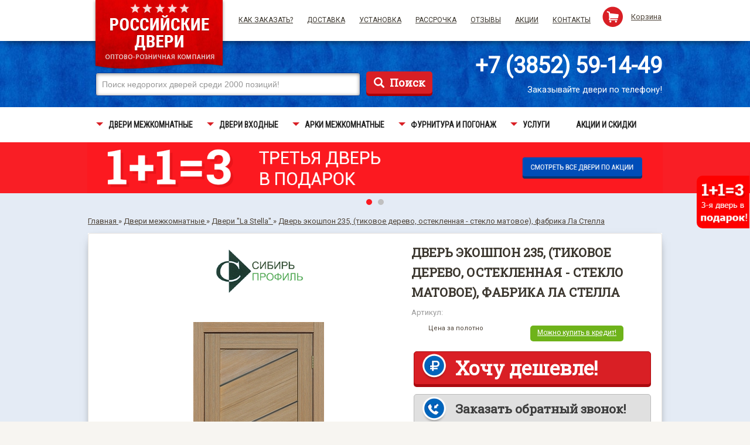

--- FILE ---
content_type: text/html; charset=utf-8
request_url: https://xn--22-dlchgs2bpeg.xn--p1ai/collection/dveri-la-stella/product/dver-ekoshpon-235-tikovoe-derevoosteklennaya-fabrika-la-stella
body_size: 27590
content:
<!DOCTYPE html>
<html>
<head><meta data-config="{&quot;product_id&quot;:58620284}" name="page-config" content="" /><meta data-config="{&quot;money_with_currency_format&quot;:{&quot;delimiter&quot;:&quot; &quot;,&quot;separator&quot;:&quot;.&quot;,&quot;format&quot;:&quot;%n\u0026nbsp;%u&quot;,&quot;unit&quot;:&quot;₽&quot;,&quot;show_price_without_cents&quot;:1},&quot;currency_code&quot;:&quot;RUR&quot;,&quot;currency_iso_code&quot;:&quot;RUB&quot;,&quot;default_currency&quot;:{&quot;title&quot;:&quot;Российский рубль&quot;,&quot;code&quot;:&quot;RUR&quot;,&quot;rate&quot;:1.0,&quot;format_string&quot;:&quot;%n\u0026nbsp;%u&quot;,&quot;unit&quot;:&quot;₽&quot;,&quot;price_separator&quot;:&quot;&quot;,&quot;is_default&quot;:true,&quot;price_delimiter&quot;:&quot;&quot;,&quot;show_price_with_delimiter&quot;:true,&quot;show_price_without_cents&quot;:true},&quot;facebook&quot;:{&quot;pixelActive&quot;:false,&quot;currency_code&quot;:&quot;RUB&quot;,&quot;use_variants&quot;:false},&quot;vk&quot;:{&quot;pixel_active&quot;:null,&quot;price_list_id&quot;:null},&quot;new_ya_metrika&quot;:false,&quot;ecommerce_data_container&quot;:&quot;dataLayer&quot;,&quot;common_js_version&quot;:null,&quot;vue_ui_version&quot;:null,&quot;feedback_captcha_enabled&quot;:null,&quot;account_id&quot;:135614,&quot;hide_items_out_of_stock&quot;:true,&quot;forbid_order_over_existing&quot;:false,&quot;minimum_items_price&quot;:null,&quot;enable_comparison&quot;:true,&quot;locale&quot;:&quot;ru&quot;,&quot;client_group&quot;:null,&quot;consent_to_personal_data&quot;:{&quot;active&quot;:false,&quot;obligatory&quot;:true,&quot;description&quot;:&quot;Настоящим подтверждаю, что я ознакомлен и согласен с условиями \u003ca href=&#39;/page/oferta&#39; target=&#39;blank&#39;\u003eоферты и политики конфиденциальности\u003c/a\u003e.&quot;},&quot;recaptcha_key&quot;:&quot;6LfXhUEmAAAAAOGNQm5_a2Ach-HWlFKD3Sq7vfFj&quot;,&quot;recaptcha_key_v3&quot;:&quot;6LcZi0EmAAAAAPNov8uGBKSHCvBArp9oO15qAhXa&quot;,&quot;yandex_captcha_key&quot;:&quot;ysc1_ec1ApqrRlTZTXotpTnO8PmXe2ISPHxsd9MO3y0rye822b9d2&quot;,&quot;checkout_float_order_content_block&quot;:false,&quot;available_products_characteristics_ids&quot;:null,&quot;sber_id_app_id&quot;:&quot;5b5a3c11-72e5-4871-8649-4cdbab3ba9a4&quot;,&quot;theme_generation&quot;:2,&quot;quick_checkout_captcha_enabled&quot;:false,&quot;max_order_lines_count&quot;:500,&quot;sber_bnpl_min_amount&quot;:1000,&quot;sber_bnpl_max_amount&quot;:150000,&quot;counter_settings&quot;:{&quot;data_layer_name&quot;:&quot;dataLayer&quot;,&quot;new_counters_setup&quot;:false,&quot;add_to_cart_event&quot;:true,&quot;remove_from_cart_event&quot;:true,&quot;add_to_wishlist_event&quot;:true},&quot;site_setting&quot;:{&quot;show_cart_button&quot;:true,&quot;show_service_button&quot;:false,&quot;show_marketplace_button&quot;:false,&quot;show_quick_checkout_button&quot;:false},&quot;warehouses&quot;:[],&quot;captcha_type&quot;:&quot;google&quot;,&quot;human_readable_urls&quot;:false}" name="shop-config" content="" /><meta name='js-evnvironment' content='production' /><meta name='default-locale' content='ru' /><meta name='insales-redefined-api-methods' content="[]" /><script src="/packs/js/shop_bundle-2b0004e7d539ecb78a46.js"></script><script type="text/javascript" src="https://static.insales-cdn.com/assets/static-versioned/v3.72/static/libs/lodash/4.17.21/lodash.min.js"></script>
<!--InsalesCounter -->
<script type="text/javascript">
(function() {
  if (typeof window.__insalesCounterId !== 'undefined') {
    return;
  }

  try {
    Object.defineProperty(window, '__insalesCounterId', {
      value: 135614,
      writable: true,
      configurable: true
    });
  } catch (e) {
    console.error('InsalesCounter: Failed to define property, using fallback:', e);
    window.__insalesCounterId = 135614;
  }

  if (typeof window.__insalesCounterId === 'undefined') {
    console.error('InsalesCounter: Failed to set counter ID');
    return;
  }

  let script = document.createElement('script');
  script.async = true;
  script.src = '/javascripts/insales_counter.js?7';
  let firstScript = document.getElementsByTagName('script')[0];
  firstScript.parentNode.insertBefore(script, firstScript);
})();
</script>
<!-- /InsalesCounter -->

    <title>Дверь экошпон 235, (тиковое дерево, остекленная - стекло матовое), фабрика Ла Стелла закажите в Барнауле -&gt; Интернет-магазин Российские Двери</title>
  

    <meta charset="utf-8" />
    <meta http-equiv="X-UA-Compatible" content="IE=edge" />
    <!--[if IE]><script src="https://html5shiv.googlecode.com/svn/trunk/html5.js"></script><![endif]-->
    <meta name="SKYPE_TOOLBAR" content="SKYPE_TOOLBAR_PARSER_COMPATIBLE" />
    <meta name="yandex-verification" content="3574eba39f596495" />
  	<meta name="google-site-verification" content="WEIlTJ17D0Z7s9m3qv472KBc64VFWH1ZwKy6Jbzr31k" />
    <meta name="robots" content="index,follow" />
    
    <meta property="og:title" content="Дверь экошпон 235, (тиковое дерево, остекленная - стекло матовое), фабрика Ла Стелла" />
    
        <meta property="og:image" content="https://static.insales-cdn.com/images/products/1/5760/78788224/thumb_13664.jpg" />
    
    <meta property="og:type" content="website" />
    <meta property="og:url" content="https://росдвери22.рф/collection/dveri-la-stella/product/dver-ekoshpon-235-tikovoe-derevoosteklennaya-fabrika-la-stella" />
    
    <meta name="description" content="Для вас в нашем каталоге  Дверь 235 от производителя Ла Стелла в Барнауле. Покупайте в интернет-магазине Российские Двери с доставкой и установкой!" />
    <meta name="keywords" content="Двери межкомнатные, Дверь экошпон 235, (тиковое дерево, остекленная - стекло матовое), фабрика Ла Стелла, купить, заказать, с доставкой, доставка, интернет-магазин, в Барнауле" />
    <link rel="alternate" type="application/rss+xml" title="Блог..." href="/blogs/blog.atom" />

    
        <link rel="canonical" href="https://росдвери22.рф/collection/dveri-la-stella/product/dver-ekoshpon-235-tikovoe-derevoosteklennaya-fabrika-la-stella"/>
    
    <link rel="icon" href="https://static.insales-cdn.com/assets/1/492/1147372/1744264908/favicon.ico" type="image/x-icon" />
    <link rel="shortcut icon" href="https://static.insales-cdn.com/assets/1/492/1147372/1744264908/favicon.ico" type="image/x-icon" />
    <link rel="stylesheet" type="text/css" href="https://static.insales-cdn.com/assets/1/492/1147372/1744264908/styles.css" media="all" />
  	<link rel="stylesheet" type="text/css" href="https://static.insales-cdn.com/assets/1/492/1147372/1744264908/manufacturer-sprite.css" media="all" />
    <link rel="stylesheet" type="text/css" href="https://static.insales-cdn.com/assets/1/492/1147372/1744264908/print.css" media="print" />

    
    
	

    <link type="text/css" rel="stylesheet" media="all" href="https://static.insales-cdn.com/assets/1/492/1147372/1744264908/jquery.rating.css" />
    <link type="text/css" rel="stylesheet" media="all" href="/served_assets/public/shop/jquery.fancybox-2.1.4/jquery.fancybox.css?1769051404" />
  	<link type="text/css" rel="stylesheet" media="all" href="https://static.insales-cdn.com/assets/1/492/1147372/1744264908/jquery.bxslider.css">
  	<link href="https://fonts.googleapis.com/css?family=Roboto|Roboto+Condensed|Roboto+Slab&amp;subset=cyrillic" rel="stylesheet">
    <!--[if lt IE 8]>
    <link rel="stylesheet" type="text/css" href="https://static.insales-cdn.com/assets/1/492/1147372/1744264908/styles-ie.css" media="all" />
    <![endif]-->
    <script type="text/javascript" src="https://ajax.googleapis.com/ajax/libs/jquery/1.8.3/jquery.min.js"></script>
    <script type="text/javascript" src="https://static.insales-cdn.com/assets/1/492/1147372/1744264908/modernize.js"></script>
    <script src="https://static.insales-cdn.com/assets/1/492/1147372/1744264908/nivo-slider.js" type="text/javascript"></script>
    <script type="text/javascript" src="https://static.insales-cdn.com/assets/1/492/1147372/1744264908/jquery.MetaData.js"></script>
    <script type="text/javascript" src="https://static.insales-cdn.com/assets/1/492/1147372/1744264908/jquery.rating.pack.js"></script>
    <script type="text/javascript" src="/served_assets/public/jquery.fancybox-2.1.4/jquery.mousewheel.pack.js?1769051404"></script>
    <script type="text/javascript" src="/served_assets/public/jquery.fancybox-2.1.4/jquery.fancybox.pack.js?1769051404"></script>
    <script type="text/javascript" src="/served_assets/empty.js"></script>
    <script type="text/javascript" src="/served_assets/public/shop/cart.js?1769051404"></script>
    <script type="text/javascript" src="https://static.insales-cdn.com/assets/1/492/1147372/1744264908/jq.cookies.js"></script>
    <script type="text/javascript" src="https://static.insales-cdn.com/assets/1/492/1147372/1744264908/jquery.inputmask.js"></script>
  	<script type="text/javascript" src="https://static.insales-cdn.com/assets/1/492/1147372/1744264908/jquery.bxslider.min.js"></script>
    <script type="text/javascript" src="https://static.insales-cdn.com/assets/1/492/1147372/1744264908/nextMonth.js"></script>
    <script type="text/javascript" src="https://static.insales-cdn.com/assets/1/492/1147372/1744264908/download_images_catalog.js" async></script>

    <script type="text/javascript">
        var cv_currency_format = "{\"delimiter\":\" \",\"separator\":\".\",\"format\":\"%n\\u0026nbsp;%u\",\"unit\":\"₽\",\"show_price_without_cents\":1}";
        jQuery(function() {
            new InSales.Cart({
                selector: '.buy',
                draw: function(cart) {
                    var count_name = 'товар';

                    if (cart.items_count == 2 || cart.items_count == 3 || cart.items_count == 4) {count_name = 'товара';} else if (cart.items_count > 4 || cart.items_count == 0) { count_name = 'товаров'; }
                    var text = '<div class="block-title"><strong><span>Корзина</span></strong></div>';
                    if (cart.order_lines.length == 0) {
                        $('.parse_total_word').html('товаров');
                        text += ' <div class="block-content basket_empty">Ваша корзина пуста</div>';
                    } else {
                        text += '<div class="block-content basket_full">'
                        text +='<div class="summary"><p class="amount">В вашей корзине<a href="/cart_items"><span class="cart_items_count items_count">'+cart.items_count+'</span> <span class="cart_text">'+ count_name +'</span></a>.</p>'
                        text+='<p class="subtotal"><span class="label">На сумму:</span><span class="price cart_total_price parse_total_price">'+InSales.formatMoney(cart.items_price, "{\"delimiter\":\" \",\"separator\":\".\",\"format\":\"%n\\u0026nbsp;%u\",\"unit\":\"₽\",\"show_price_without_cents\":1}")+'</span></p>';
                        text+='</div>'
                        text+='<div class="actions"><a href="/cart_items/" class="site-button" title="Checkout">Оформить</a></div>'
                        text+=' <p class="block-subtitle">Товар(ы) в корзине:</p>'
                        text+='<ol class="mini-products-list parse_items" id="cart-sidebar">'
                        $(cart.order_lines).each(function(index,order_line) {
                            text+='<li class="item odd parse_item">';
                            text+='<a class="product-image parse_image" title="'+ order_line.title +'" href="'+ order_line.url +'" style="display: block; width: 71px; height: 71px;"><img style="max-width: 100%; max-height: 100%;" src="' + order_line.image('thumb')  + '" /></a>'
                            text+=' <div class="product-details">'
                            text+='<span class="remove_item"><a href="#" id="delete_' + order_line.variant_id + '" href="#" class="parse_remove_action widget-btn btn-remove"  title="Удалить позицию">x</a></span>'
                            text+='<p class="product-name"><a href="'+ order_line.url +'" class="parse_product_url">'+ order_line.title +'</a></p>'
                            text+='<strong id="item_quantity_' + order_line.variant_id + '" class="parse_item_quantity">'+ order_line.quantity  +'</strong> x <span class="price parse_sale_price">'+ InSales.formatMoney(order_line.sale_price, "{\"delimiter\":\" \",\"separator\":\".\",\"format\":\"%n\\u0026nbsp;%u\",\"unit\":\"₽\",\"show_price_without_cents\":1}") +'</span>'
                            text+='</div>'
                            text += '</li>'
                        });
                        text += '</ol>'
                        text += '</div>'

                    }
                    $('.cart_text').html(count_name);
                    $('#cart').html(text);
                    $('.cart_items_count').html(cart.items_count);
                    $('.cart_total_price').html(InSales.formatMoney(cart.items_price, "{\"delimiter\":\" \",\"separator\":\".\",\"format\":\"%n\\u0026nbsp;%u\",\"unit\":\"₽\",\"show_price_without_cents\":1}"));

                    this.addCallback = function () {
                        this.reloadCart(function () {
                            cart.draw();
                            set_preloaders_message('<div id="add_product_notification"><h3>Товар добавлен в корзину</h3><a href="#" class="closeCartMsg fl">Продолжить покупки</a><a href="/cart_items/" class="fr buy_button">Перейти в корзину</a></div>');
                            //window.setTimeout( hide_preloader, 1000);

                        });
                    }


                }
            });

            $('.closeCartMsg').live('click', function(e){

                e.preventDefault();
                hide_preloader();
            });

        });
    </script>

    <link type="text/css" rel="stylesheet" media="all" href="https://static.insales-cdn.com/assets/1/492/1147372/1744264908/custom-user.css" />
    <link href="https://static.insales-cdn.com/assets/1/492/1147372/1744264908/sprity_logo.css" rel="stylesheet" type="text/css">


<meta name='product-id' content='58620284' />
</head>
<body class=" catalog-product-view ">
<div class="wrapper">
    <noscript>
        <div class="noscript">
            <div class="noscript-inner">
                <p><strong>JavaScript seem to be disabled in your browser.</strong></p>
                <p>You must have JavaScript enabled in your browser to utilize the functionality of this website.</p>
            </div>
        </div>
    </noscript>
    <div class="header-container">
        <div class="header">
            <div class="header-row">
                <div class="page-02">
                    <div class="logo">
                        
                            <a href="/" title="Российские двери" class="logo">
                                <img src="https://static-internal.insales.ru/files/1/2500/2345412/original/rosdveri-design-logo-05.png" alt="Российские двери" />
                            </a>
                        
                    </div>

                    <div class="indent-header-row">
                        <div class="block-links">
                            <ul class="links">
                                
                                    <li class="first ">
                                        <a href="/page/kak-zakazat" title="Как  заказать?" style="">Как  заказать?
                                            </a>
                                    </li>
                                
                                    <li class=" ">
                                        <a href="/page/ustanovka-dverey" title="Доставка" style="">Доставка
                                            </a>
                                    </li>
                                
                                    <li class=" ">
                                        <a href="/page/ustanovka-dverey-2" title="Установка" style="">Установка
                                            </a>
                                    </li>
                                
                                    <li class=" ">
                                        <a href="/page/kredit-i-rassrochka" title="Рассрочка" style="">Рассрочка
                                            </a>
                                    </li>
                                
                                    <li class=" ">
                                        <a href="/page/otzyvy-pokupateley-internet-magazina-rossiyskie-dveri" title="Отзывы" style="">Отзывы
                                            </a>
                                    </li>
                                
                                    <li class=" ">
                                        <a href="/page/aktsii-i-skidki" title="Акции" style="">Акции
                                            </a>
                                    </li>
                                
                                    <li class=" last">
                                        <a href="/page/kontakty" title="Контакты" style="">Контакты
                                            </a>
                                    </li>
                                
                            </ul>

                        </div>
                        <div class="top-cart-wrapper">
                            <img src="https://static-internal.insales.ru/files/1/1402/4187514/original/shopping-cart.png" />
                            <a href="/cart_items">Корзина</a>
                        </div>
                    </div>
                </div>
            </div>
            <div class="header-page">
                <div class="header-info">
                    <form id="search_mini_form" action="/search" method="get">
                        
                        <div class="form-search">
                            <label for="search">Поиск:</label>
                            <input autocomplete="off" id="search" name="q" value="Поиск недорогих дверей среди 2000 позиций!" onfocus="if(this.value==this.defaultValue){this.value='';}"   onblur="if(this.value==''){this.value=this.defaultValue;}" class="input-text" type="text" />
                            <button type="submit" title="Поиск" class="button"><span>Поиск</span></button>
                        </div>
                    </form>
                    <div class="account-phone">
                      <a href="tel:+7 (3852) 59-14-49" itemprop="telephone" onclick="yaCounter25015097.reachGoal('call-header'); return true;" class="callibri_phone">+7 (3852) 59-14-49</a>
                      <span>Заказывайте двери по телефону!</span>
                  	</div>
                    <br class="clear-block" />

                </div>
            </div>
            <div class="header-row-02">
                <div class="block-menu">
                    <div class="nav-container">
                        <ul id="nav">
                            
                                <li class="level0 level-top first  parent">
                                    <a href="/collection/dveri-mezhkomnatnye" class="level-top">
                                        <span>Двери межкомнатные</span>
                                    </a>
                                     <span class="nav-hover-decor"></span>
                                    
                                        <ul class="level0">
                                            
                                                <li class="level1 first ">
                                                    <a href="/collection/polnyy-katalog-mezhkomnatnyh-dverey" style="">
                                                        <span>Полный каталог межкомнатных дверей</span>
                                                    </a>
                                                    
                                                </li>
                                            
                                                <li class="level1  ">
                                                    <a href="/collection/dveri-dlya-dachi-do-2500-rubley" style="">
                                                        <span>Двери для дачи (до 2500 рублей)</span>
                                                    </a>
                                                    
                                                </li>
                                            
                                                <li class="level1  ">
                                                    <a href="/collection/dveri-mezhkomnatnye-dvuhstvorchatye" style="">
                                                        <span>Двери двустворчатые</span>
                                                    </a>
                                                    
                                                </li>
                                            
                                                <li class="level1  ">
                                                    <a href="/collection/dveri-razdvizhnye" style="">
                                                        <span>Двери раздвижные</span>
                                                    </a>
                                                    
                                                </li>
                                            
                                                <li class="level1  ">
                                                    <a href="/collection/peregorodki-mezhkomnatnye" style="">
                                                        <span>Перегородки межкомнатные</span>
                                                    </a>
                                                    
                                                </li>
                                            
                                                <li class="level1  ">
                                                    <a href="/collection/dveri-skladnye" style="">
                                                        <span>Двери складные</span>
                                                    </a>
                                                    
                                                </li>
                                            
                                                <li class="level1  ">
                                                    <a href="/collection/dveri-laminirovannye" style="">
                                                        <span>Двери ламинированные</span>
                                                    </a>
                                                    
                                                </li>
                                            
                                                <li class="level1  ">
                                                    <a href="/collection/dveri-s-3d-pokrytiem" style="">
                                                        <span>Двери с 3D-покрытием</span>
                                                    </a>
                                                    
                                                </li>
                                            
                                                <li class="level1  ">
                                                    <a href="/collection/dveri-pvh" style="">
                                                        <span>Двери искусственный шпон (ПВХ)</span>
                                                    </a>
                                                    
                                                </li>
                                            
                                                <li class="level1  ">
                                                    <a href="/collection/dveri-shponirovannye" style="">
                                                        <span>Двери натуральный шпон</span>
                                                    </a>
                                                    
                                                </li>
                                            
                                                <li class="level1  ">
                                                    <a href="/collection/dveri-ekoshpon" style="">
                                                        <span>Двери экошпон</span>
                                                    </a>
                                                    
                                                </li>
                                            
                                                <li class="level1  ">
                                                    <a href="/collection/dveri-emal" style="">
                                                        <span>Двери эмаль</span>
                                                    </a>
                                                    
                                                </li>
                                            
                                                <li class="level1  ">
                                                    <a href="/collection/dveri-mikrofleks" style="">
                                                        <span>Двери микрофлекс</span>
                                                    </a>
                                                    
                                                </li>
                                            
                                                <li class="level1  ">
                                                    <a href="/collection/dveri-ecotex" style="">
                                                        <span>Двери EcoTex</span>
                                                    </a>
                                                    
                                                </li>
                                            
                                                <li class="level1  ">
                                                    <a href="/collection/dveri-klyuchevskaya-fabrika-dverey" style="">
                                                        <span>Двери "AIRON"</span>
                                                    </a>
                                                    
                                                </li>
                                            
                                                <li class="level1  ">
                                                    <a href="/collection/dveri-duplex" style="">
                                                        <span>Двери "Duplex"</span>
                                                    </a>
                                                    
                                                </li>
                                            
                                                <li class="level1  ">
                                                    <a href="/collection/dveri-fly-doors" style="">
                                                        <span>Двери "Fly Doors"</span>
                                                    </a>
                                                    
                                                </li>
                                            
                                                <li class="level1  ">
                                                    <a href="/collection/dveri-greenline" style="">
                                                        <span>Двери "GreenLine"</span>
                                                    </a>
                                                    
                                                </li>
                                            
                                                <li class="level1  ">
                                                    <a href="/collection/dveri-la-stella" style="">
                                                        <span>Двери "La Stella"</span>
                                                    </a>
                                                    
                                                </li>
                                            
                                                <li class="level1  ">
                                                    <a href="/collection/dveri-lidman" style="">
                                                        <span>Двери "Lidman"</span>
                                                    </a>
                                                    
                                                </li>
                                            
                                                <li class="level1  ">
                                                    <a href="/collection/dveri-liga" style="">
                                                        <span>Двери "LiGa"</span>
                                                    </a>
                                                    
                                                </li>
                                            
                                                <li class="level1  ">
                                                    <a href="/collection/dveri-optima-porte" style="">
                                                        <span>Двери "Optima Porte"</span>
                                                    </a>
                                                    
                                                </li>
                                            
                                                <li class="level1  ">
                                                    <a href="/collection/dveri-aysberg" style="">
                                                        <span>Двери "Porte line"</span>
                                                    </a>
                                                    
                                                </li>
                                            
                                                <li class="level1  ">
                                                    <a href="/collection/dveri-prestigio" style="">
                                                        <span>Двери "Prestigio"</span>
                                                    </a>
                                                    
                                                </li>
                                            
                                                <li class="level1  ">
                                                    <a href="/collection/dveri-profil-doors" style="">
                                                        <span>Двери "Profil Doors"</span>
                                                    </a>
                                                    
                                                </li>
                                            
                                                <li class="level1  ">
                                                    <a href="/collection/dveri-trenddoors" style="">
                                                        <span>Двери "TrendDoors"</span>
                                                    </a>
                                                    
                                                </li>
                                            
                                                <li class="level1  ">
                                                    <a href="/collection/dveri-walsta" style="">
                                                        <span>Двери "Walsta"</span>
                                                    </a>
                                                    
                                                </li>
                                            
                                                <li class="level1  ">
                                                    <a href="/collection/dveri-verda" style="">
                                                        <span>Двери "Верда"</span>
                                                    </a>
                                                    
                                                </li>
                                            
                                                <li class="level1  ">
                                                    <a href="/collection/dveri-vladimirskaya-fabrika-dverey" style="">
                                                        <span>Двери "Владимирская фабрика дверей"</span>
                                                    </a>
                                                    
                                                </li>
                                            
                                                <li class="level1  ">
                                                    <a href="/collection/dveri-dveri-a" style="">
                                                        <span>Двери "Двери-А"</span>
                                                    </a>
                                                    
                                                </li>
                                            
                                                <li class="level1  ">
                                                    <a href="/collection/dveri-dveri-belorussii" style="">
                                                        <span>Двери "Двери Белоруссии"</span>
                                                    </a>
                                                    
                                                </li>
                                            
                                                <li class="level1  ">
                                                    <a href="/collection/dveri-dveroniks" style="">
                                                        <span>Двери "Двероникс"</span>
                                                    </a>
                                                    
                                                </li>
                                            
                                                <li class="level1  ">
                                                    <a href="/collection/dveri-dvernov" style="">
                                                        <span>Двери "ДверноВ"</span>
                                                    </a>
                                                    
                                                </li>
                                            
                                                <li class="level1  ">
                                                    <a href="/collection/dveri-dera" style="">
                                                        <span>Двери "Дера"</span>
                                                    </a>
                                                    
                                                </li>
                                            
                                                <li class="level1  ">
                                                    <a href="/collection/dveri-dubrava-sibir" style="">
                                                        <span>Двери "Дубрава Сибирь"</span>
                                                    </a>
                                                    
                                                </li>
                                            
                                                <li class="level1  ">
                                                    <a href="/collection/dveri-krona" style="">
                                                        <span>Двери "Крона"</span>
                                                    </a>
                                                    
                                                </li>
                                            
                                                <li class="level1  ">
                                                    <a href="/collection/dveri-ladora" style="">
                                                        <span>Двери "Ладора"</span>
                                                    </a>
                                                    
                                                </li>
                                            
                                                <li class="level1  ">
                                                    <a href="/collection/dveri-leskom" style="">
                                                        <span>Двери "ЛесКом"</span>
                                                    </a>
                                                    
                                                </li>
                                            
                                                <li class="level1  ">
                                                    <a href="/collection/dveri-markeev" style="">
                                                        <span>Двери "Маркеев"</span>
                                                    </a>
                                                    
                                                </li>
                                            
                                                <li class="level1  ">
                                                    <a href="/collection/dveri-okean" style="">
                                                        <span>Двери "Океан"</span>
                                                    </a>
                                                    
                                                </li>
                                            
                                                <li class="level1  ">
                                                    <a href="/collection/dveri-rostra" style="">
                                                        <span>Двери "Ростра"</span>
                                                    </a>
                                                    
                                                </li>
                                            
                                                <li class="level1  ">
                                                    <a href="/collection/dveri-rumaks" style="">
                                                        <span>Двери "Румакс"</span>
                                                    </a>
                                                    
                                                </li>
                                            
                                                <li class="level1  ">
                                                    <a href="/collection/dveri-sibir-profil" style="">
                                                        <span>Двери "Сибирь Профиль"</span>
                                                    </a>
                                                    
                                                </li>
                                            
                                                <li class="level1  ">
                                                    <a href="/collection/dveri-sobranie-2" style="">
                                                        <span>Двери "Собрание"</span>
                                                    </a>
                                                    
                                                </li>
                                            
                                                <li class="level1  last">
                                                    <a href="/collection/dveri-fregat" style="">
                                                        <span>Двери "Фрегат"</span>
                                                    </a>
                                                    
                                                </li>
                                            
                                        </ul>
                                    
                                </li>
                            
                                <li class="level0 level-top   parent">
                                    <a href="/collection/dveri-vhodnye" class="level-top">
                                        <span>Двери входные</span>
                                    </a>
                                     <span class="nav-hover-decor"></span>
                                    
                                        <ul class="level0">
                                            
                                                <li class="level1 first ">
                                                    <a href="/collection/polnyy-katalog-vhodnyh-dverey" style="">
                                                        <span>Полный каталог входных дверей</span>
                                                    </a>
                                                    
                                                </li>
                                            
                                                <li class="level1  ">
                                                    <a href="/collection/dveri-s-termorazryvom" style="">
                                                        <span>Двери с ТЕРМОРАЗРЫВОМ</span>
                                                    </a>
                                                    
                                                </li>
                                            
                                                <li class="level1  ">
                                                    <a href="/collection/dveri-dlya-dachi" style="">
                                                        <span>Двери для дачи (до 8000 рублей)</span>
                                                    </a>
                                                    
                                                </li>
                                            
                                                <li class="level1  ">
                                                    <a href="/collection/dveri-protivopozharnye" style="">
                                                        <span>Двери противопожарные</span>
                                                    </a>
                                                    
                                                </li>
                                            
                                                <li class="level1  ">
                                                    <a href="/collection/dveri-s-vnutrennim-otkryvaniem" style="">
                                                        <span>Двери с внутренним открыванием</span>
                                                    </a>
                                                    
                                                </li>
                                            
                                                <li class="level1  ">
                                                    <a href="/collection/dveri-diamante-porta" style="">
                                                        <span>Двери "Diamante Porta"</span>
                                                    </a>
                                                    
                                                </li>
                                            
                                                <li class="level1  ">
                                                    <a href="/collection/dveri-falko" style="">
                                                        <span>Двери "Falko"</span>
                                                    </a>
                                                    
                                                </li>
                                            
                                                <li class="level1  ">
                                                    <a href="/collection/dveri-isoterma" style="">
                                                        <span>Двери "Isoterma"</span>
                                                    </a>
                                                    
                                                </li>
                                            
                                                <li class="level1  ">
                                                    <a href="/collection/dveri-sibteplo" style="">
                                                        <span>Двери "SIBTEPLO"</span>
                                                    </a>
                                                    
                                                </li>
                                            
                                                <li class="level1  ">
                                                    <a href="/collection/dveri-valberg" style="">
                                                        <span>Двери "Valberg"</span>
                                                    </a>
                                                    
                                                </li>
                                            
                                                <li class="level1  ">
                                                    <a href="/collection/dveri-vivat" style="">
                                                        <span>Двери "Vivat"</span>
                                                    </a>
                                                    
                                                </li>
                                            
                                                <li class="level1  ">
                                                    <a href="/collection/dveri-almaz" style="">
                                                        <span>Двери "Алмаз"</span>
                                                    </a>
                                                    
                                                </li>
                                            
                                                <li class="level1  ">
                                                    <a href="/collection/dveri-argus" style="">
                                                        <span>Двери "Аргус"</span>
                                                    </a>
                                                    
                                                </li>
                                            
                                                <li class="level1  ">
                                                    <a href="/collection/dveri-bizon" style="">
                                                        <span>Двери "Бизон"</span>
                                                    </a>
                                                    
                                                </li>
                                            
                                                <li class="level1  ">
                                                    <a href="/collection/dveri-bronin" style="">
                                                        <span>Двери "Бронин"</span>
                                                    </a>
                                                    
                                                </li>
                                            
                                                <li class="level1  ">
                                                    <a href="/collection/dveri-buldors" style="">
                                                        <span>Двери "Бульдорс"</span>
                                                    </a>
                                                    
                                                </li>
                                            
                                                <li class="level1  ">
                                                    <a href="/collection/dveri-garda" style="">
                                                        <span>Двери "Гарда"</span>
                                                    </a>
                                                    
                                                </li>
                                            
                                                <li class="level1  ">
                                                    <a href="/collection/dveri-gorod-masterov" style="">
                                                        <span>Двери "Город Мастеров"</span>
                                                    </a>
                                                    
                                                </li>
                                            
                                                <li class="level1  ">
                                                    <a href="/collection/dveri-zevs" style="">
                                                        <span>Двери "Зевс"</span>
                                                    </a>
                                                    
                                                </li>
                                            
                                                <li class="level1  ">
                                                    <a href="/collection/dveri-zsd-sibir" style="">
                                                        <span>Двери "ЗСД Сибирь"</span>
                                                    </a>
                                                    
                                                </li>
                                            
                                                <li class="level1  ">
                                                    <a href="/collection/dveri-yoshkar" style="">
                                                        <span>Двери "Йошкар"</span>
                                                    </a>
                                                    
                                                </li>
                                            
                                                <li class="level1  ">
                                                    <a href="/collection/dveri-kayzer" style="">
                                                        <span>Двери "Кайзер"</span>
                                                    </a>
                                                    
                                                </li>
                                            
                                                <li class="level1  ">
                                                    <a href="/collection/dveri-kosmo" style="">
                                                        <span>Двери "Космо"</span>
                                                    </a>
                                                    
                                                </li>
                                            
                                                <li class="level1  ">
                                                    <a href="/collection/dveri-legion" style="">
                                                        <span>Двери "Легион"</span>
                                                    </a>
                                                    
                                                </li>
                                            
                                                <li class="level1  ">
                                                    <a href="/collection/dveri-megi" style="">
                                                        <span>Двери "Меги"</span>
                                                    </a>
                                                    
                                                </li>
                                            
                                                <li class="level1  ">
                                                    <a href="/collection/dveri-retvizan" style="">
                                                        <span>Двери "Ретвизан"</span>
                                                    </a>
                                                    
                                                </li>
                                            
                                                <li class="level1  ">
                                                    <a href="/collection/dveri-sibiriya" style="">
                                                        <span>Двери "Сибирия"</span>
                                                    </a>
                                                    
                                                </li>
                                            
                                                <li class="level1  ">
                                                    <a href="/collection/dveri-sibirskiy-standart" style="">
                                                        <span>Двери "Сибирский Стандарт"</span>
                                                    </a>
                                                    
                                                </li>
                                            
                                                <li class="level1  ">
                                                    <a href="/collection/dveri-sibir" style="">
                                                        <span>Двери "Сибирь"</span>
                                                    </a>
                                                    
                                                </li>
                                            
                                                <li class="level1  ">
                                                    <a href="/collection/dveri-stel" style="">
                                                        <span>Двери "Стел"</span>
                                                    </a>
                                                    
                                                </li>
                                            
                                                <li class="level1  ">
                                                    <a href="/collection/dveri-stroygost" style="">
                                                        <span>Двери "СтройГост"</span>
                                                    </a>
                                                    
                                                </li>
                                            
                                                <li class="level1  last">
                                                    <a href="/collection/dveri-tsitadel" style="">
                                                        <span>Двери "Цитадель"</span>
                                                    </a>
                                                    
                                                </li>
                                            
                                        </ul>
                                    
                                </li>
                            
                                <li class="level0 level-top   parent">
                                    <a href="/collection/arki-2" class="level-top">
                                        <span>Арки межкомнатные</span>
                                    </a>
                                     <span class="nav-hover-decor"></span>
                                    
                                        <ul class="level0">
                                            
                                                <li class="level1 first ">
                                                    <a href="/collection/polnyy-katalog-mezhkomnatnyh-arok" style="">
                                                        <span>Полный каталог межкомнатных арок</span>
                                                    </a>
                                                    
                                                </li>
                                            
                                                <li class="level1  ">
                                                    <a href="/collection/arki-iskusstvennyy-shpon" style="">
                                                        <span>Арки искусственный шпон</span>
                                                    </a>
                                                    
                                                </li>
                                            
                                                <li class="level1  ">
                                                    <a href="/collection/arki-shponirovannye" style="">
                                                        <span>Арки шпонированные</span>
                                                    </a>
                                                    
                                                </li>
                                            
                                                <li class="level1  ">
                                                    <a href="/collection/arki-moderno" style="">
                                                        <span>Арки "Moderno"</span>
                                                    </a>
                                                    
                                                </li>
                                            
                                                <li class="level1  ">
                                                    <a href="/collection/arki-arkada" style="">
                                                        <span>Арки "Аркада"</span>
                                                    </a>
                                                    
                                                </li>
                                            
                                                <li class="level1  ">
                                                    <a href="/collection/arki-arsenal" style="">
                                                        <span>Арки "Арсенал"</span>
                                                    </a>
                                                    
                                                </li>
                                            
                                                <li class="level1  ">
                                                    <a href="/collection/arki-vladimirskaya-fabrika-dverey" style="">
                                                        <span>Арки "Владимирская фабрика дверей"</span>
                                                    </a>
                                                    
                                                </li>
                                            
                                                <li class="level1  ">
                                                    <a href="/collection/arki-krona" style="">
                                                        <span>Арки "Крона"</span>
                                                    </a>
                                                    
                                                </li>
                                            
                                                <li class="level1  last">
                                                    <a href="/collection/arki-lesma" style="">
                                                        <span>Арки "Лесма"</span>
                                                    </a>
                                                    
                                                </li>
                                            
                                        </ul>
                                    
                                </li>
                            
                                <li class="level0 level-top   parent">
                                    <a href="/collection/pogonazh-i-furnitura" class="level-top">
                                        <span>Фурнитура и погонаж</span>
                                    </a>
                                     <span class="nav-hover-decor"></span>
                                    
                                        <ul class="level0">
                                            
                                                <li class="level1 first ">
                                                    <a href="/collection/ruchki-dlya-dverey" style="">
                                                        <span>Ручки для дверей</span>
                                                    </a>
                                                    
                                                </li>
                                            
                                                <li class="level1  ">
                                                    <a href="/collection/furnitura-zavertki-k-ruchkam" style="">
                                                        <span>Завертки к ручкам</span>
                                                    </a>
                                                    
                                                </li>
                                            
                                                <li class="level1  ">
                                                    <a href="/collection/navesy" style="">
                                                        <span>Навесы</span>
                                                    </a>
                                                    
                                                </li>
                                            
                                                <li class="level1  ">
                                                    <a href="/collection/furnitura-zamki-dvernye" style="">
                                                        <span>Замки дверные</span>
                                                    </a>
                                                    
                                                </li>
                                            
                                                <li class="level1  ">
                                                    <a href="/collection/furnitura-zaschelki" style="">
                                                        <span>Защелки</span>
                                                    </a>
                                                    
                                                </li>
                                            
                                                <li class="level1  ">
                                                    <a href="/collection/furnitura-komplektuyuschie-dlya-razdvizhnyh-dverey" style="">
                                                        <span>Комплектующие для раздвижных и складных дверей</span>
                                                    </a>
                                                    
                                                </li>
                                            
                                                <li class="level1  ">
                                                    <a href="/collection/furnitura-ogranichiteli-dvernye" style="">
                                                        <span>Ограничители дверные</span>
                                                    </a>
                                                    
                                                </li>
                                            
                                                <li class="level1  ">
                                                    <a href="/collection/furnitura-rozetki" style="">
                                                        <span>Розетки</span>
                                                    </a>
                                                    
                                                </li>
                                            
                                                <li class="level1  ">
                                                    <a href="/collection/bloki-korobochnye" style="">
                                                        <span>Блоки коробочные</span>
                                                    </a>
                                                    
                                                </li>
                                            
                                                <li class="level1  ">
                                                    <a href="/collection/dekorativnye-elementy" style="">
                                                        <span>Декоративные элементы</span>
                                                    </a>
                                                    
                                                </li>
                                            
                                                <li class="level1  ">
                                                    <a href="/collection/dobornye-planki" style="">
                                                        <span>Доборные планки</span>
                                                    </a>
                                                    
                                                </li>
                                            
                                                <li class="level1  ">
                                                    <a href="/collection/kapiteli" style="">
                                                        <span>Капители</span>
                                                    </a>
                                                    
                                                </li>
                                            
                                                <li class="level1  ">
                                                    <a href="/collection/pogonazh-kozyryok-dlya-vhodnoy-dveri" style="">
                                                        <span>Козырёк для входной двери</span>
                                                    </a>
                                                    
                                                </li>
                                            
                                                <li class="level1  ">
                                                    <a href="/collection/korobki" style="">
                                                        <span>Коробки</span>
                                                    </a>
                                                    
                                                </li>
                                            
                                                <li class="level1  ">
                                                    <a href="/collection/nalichniki" style="">
                                                        <span>Наличники</span>
                                                    </a>
                                                    
                                                </li>
                                            
                                                <li class="level1  ">
                                                    <a href="/collection/paneli-mezhstenovye" style="">
                                                        <span>Панели межстеновые</span>
                                                    </a>
                                                    
                                                </li>
                                            
                                                <li class="level1  ">
                                                    <a href="/collection/pogonazh-plintus" style="">
                                                        <span>Плинтус</span>
                                                    </a>
                                                    
                                                </li>
                                            
                                                <li class="level1  ">
                                                    <a href="/collection/pritvornye-planki" style="">
                                                        <span>Притворные планки</span>
                                                    </a>
                                                    
                                                </li>
                                            
                                                <li class="level1  ">
                                                    <a href="/collection/rasshiriteli" style="">
                                                        <span>Расширители</span>
                                                    </a>
                                                    
                                                </li>
                                            
                                                <li class="level1  last">
                                                    <a href="/collection/pogonazh-tsokol" style="">
                                                        <span>Цоколь</span>
                                                    </a>
                                                    
                                                </li>
                                            
                                        </ul>
                                    
                                </li>
                            
                                <li class="level0 level-top   parent">
                                    <a href="/collection/uslugi" class="level-top">
                                        <span>Услуги</span>
                                    </a>
                                     <span class="nav-hover-decor"></span>
                                    
                                        <ul class="level0">
                                            
                                                <li class="level1 first ">
                                                    <a href="/collection/dostavka-i-podem" style="">
                                                        <span>Доставка и подъем</span>
                                                    </a>
                                                    
                                                </li>
                                            
                                                <li class="level1  last">
                                                    <a href="/collection/ustanovka-dverey" style="">
                                                        <span>Установка дверей</span>
                                                    </a>
                                                    
                                                </li>
                                            
                                        </ul>
                                    
                                </li>
                            
                                <li class="level0 level-top  last ">
                                    <a href="/collection/aktsii-i-skidki" class="level-top">
                                        <span>Акции и скидки</span>
                                    </a>
                                    
                                    
                                </li>
                            
                        </ul>
                    </div>

                </div>
            </div>
        </div>
    </div>

    <!-- Фиксированная шапка-->
     <noindex> 
        <div id="fix_block">

            <div class="fb_shapka">
                <div class="fb_cat">
                    <p>1+1=3 ТРЕТЬЯ ДВЕРЬ В ПОДАРОК!</p>
                </div>
                <div class="fb_zvonok">
                   	Звоните! Заказывайте!
                    <span class="fb_phone">
                            <span id="phone" itemprop="telephone" class="callibri_phone">
                                <span class="tel-test01">+7 (3852) 59-14-49</span>
                                <span class="tel-test02" style="display: none;"></span>
                            </span>
                        </span> или
                    <a href="#contact" data-toggle="modal" class="zakazat-zvonok"  onclick="yaCounter25015097.reachGoal('zakazat-zvonok-knopka-left'); return true;">
                        <b>закажите обратный звонок</b>
                    </a>
                </div>
                <div class="clear"></div>
            </div>
        </div>
         </noindex> 
    <!-- Фиксированная шапка end-->

  	
  
  	
    <div class="slider-header">
    	<div class="inner">
    <div class="home-slider-wrapper">
        <ul class="bxslider" style="display: none;">
            
                <li>
                    <div class="info-block-slider" style="position: relative; background: #f91e25;">
                        
                            
                            
                            <a href="http://xn--22-dlchgs2bpeg.xn--p1ai/collection/polnyy-katalog-mezhkomnatnyh-dverey?page_size=30&order=&characteristics%5B%5D=54944753">
                                

                                <img src="https://static-eu.insales.ru/files/1/2881/7678785/original/1-плюс-1-под-шапкой.png" alt="" title="" height="87px" />
                            </a>
                        
                    </div>
                </li>
            
                <li>
                    <div class="info-block-slider" style="position: relative; background: #5f7d16;">
                        
                            
                            
                            <a href="https://xn--22-dlchgs2bpeg.xn--p1ai/collection/polnyy-katalog-mezhkomnatnyh-dverey?page_size=30&order=&characteristics%5B%5D=57043172">
                                

                                <img src="https://static-ru.insales.ru/files/1/8152/10723288/original/РД_Супер_установка-min.jpg" alt="УСТАНОВКА ВСЕГО 1190 РУБЛЕЙ!" title="УСТАНОВКА ВСЕГО 1190 РУБЛЕЙ!" height="87px" />
                            </a>
                        
                    </div>
                </li>
            
        </ul>
    </div>
</div>

<script type="text/javascript">
    $('.bxslider').show().bxSlider({
        auto: true,
        mode: 'fade',
        controls: false,
        speed: 400,
        pause: 4000,
        autoHover: true,
        randomStart: false,
        responsive: true,
      	pager: ($(".bxslider>li").length > 1) ? true: false
    });
</script>
    </div>

    

    


    <div class="page">
        <div class="main-container
      
      col2-right-layout
      
      ">



            <div class="main">
                
                 <div class="breadcrumb" itemscope itemtype="http://schema.org/BreadcrumbList">
  <span itemprop="itemListElement" itemscope itemtype="http://schema.org/ListItem">
    <a itemprop="item" href="http://росдвери22.рф/">
      <span itemprop="name">Главная</span>
    </a>
    <meta itemprop="position" content="1" />
  </span> »
  
    
      
       
      
      
        
        	<span itemprop="itemListElement" itemscope itemtype="http://schema.org/ListItem">
              <a itemprop="item" href="/collection/dveri-mezhkomnatnye">
                <span itemprop="name">Двери межкомнатные</span>
                <meta itemprop="position" content="2" />
              </a>
			</span> »
        
       
      
      
        
          
  			<span itemprop="itemListElement" itemscope itemtype="http://schema.org/ListItem">
              <a itemprop="item" href="/collection/dveri-la-stella">
                <span itemprop="name">Двери "La Stella"</span>
                <meta itemprop="position" content="2" />
              </a>
			</span> » 
  			<span itemprop="itemListElement" itemscope itemtype="http://schema.org/ListItem">
              <a itemprop="item" href="/collection/dveri-la-stella/product/dver-ekoshpon-235-tikovoe-derevoosteklennaya-fabrika-la-stella" rel="nofollow">
                <span itemprop="name">Дверь экошпон 235, (тиковое дерево, остекленная - стекло матовое), фабрика Ла Стелла</span>
                <meta itemprop="position" content="3" />
              </a>
			</span>
          
        
       
      
      
    
</div>

  
  
  
  
  
  
  
                
                <!-- В данную переменную записываем цену товара: старую или если она не указана, то обычную. -->


<!-- В данную переменную записываем цену продажи товара: или если она не указана, то старую. -->





























     




  

 
   




 
   




















<div class="col-main">

    <div class="inside-binder">
        <div id="messages_product_view"></div>
        <div class="product-view">
            <div class="product-essential">
                <div class="inside-binder">
                    <div class="product-shop">
                        <div class="product-name">
                            <h1>Дверь экошпон 235, (тиковое дерево, остекленная - стекло матовое), фабрика Ла Стелла</h1>
                        </div>

                        

                        <div class="price-box">
                            <p class="sku-wrapper">
                                <span>Артикул:</span> <span id="sku-field"></span>
                            </p>
                            <!--<span id="product-price-3" class="regular-price" itemprop="offers" itemscope itemtype="http://schema.org/Offer">
                                <meta itemprop="price" content="0">
                                <meta itemprop="priceCurrency" content="RUB">
                                <link itemprop="availability" href="http://schema.org/InStock">

				                <span class="price price-field"></span>
                                
			                </span>-->

                            <div class="catalog__set">

                                

                                <div class="catalog__prices-wrap catalog__prices-wrapProd">

                                    <div class="catalog__prices-left">
                                        <div class="catalog__prices-heading catalog__">
                                            
                                                Цена за полотно
                                            
                                        </div>
                                        <div class="catalog__prices-red" itemprop="offers" itemscope itemtype="http://schema.org/Offer">
                                            <meta itemprop="price" content="0">
                                            <meta itemprop="priceCurrency" content="RUB">
                                            <link itemprop="availability" href="http://schema.org/InStock">

                                            <span class="catalog__prices-redPosition">
                                    			
                                			</span>
                                        </div>
                                    </div>

                                    

                                    


                                        

                                            <span class="credit-price mojno-kupit"><a target="_blank" href="/page/kredit-i-rassrochka">Можно купить в кредит!</a> </span>

                                        
                                    

                                </div>

                                

                                

                            </div>

                        </div>


                        <!-- внутренняя информация -->

                        

                        <!-- внутренняя информация конец -->

                        
                        
                        
                        

                        
                        
                            
                                <div class="catalog__set catalog__set-two catalog__set-twoProd" style="display: none;">
                                    
                                        
                                            <div class="catalog__set-button catalog__set-buttonLong">
                                                <a href="#" class="catalog__set-btn" data-product="Дверь экошпон 235, (тиковое дерево, остекленная - стекло матовое), фабрика Ла Стелла" data-toggle="modal" data-target="#modal__request-complect">Заявка на расчет комплекта</a>
                                            </div>
                                        
                                    
                                </div>
                            
                        


                        <a  onclick="yaCounter25015097.reachGoal('CHAFFER'); return true;" data-toggle="modal" data-target="#chaffer" id="low-price" href="#chaffer">Хочу дешевле!</a>

                        <div class="callback">
                            <a onclick="yaCounter25015097.reachGoal('ZVONOK'); return true;" href="#contact" data-toggle="modal" data-target="#contact" class="zakazat-zamer">Заказать обратный звонок!</a>
                        </div>


                        <div class="label">
                            <!------ Вывод процента скидок и значка Хит, одновременно, в карточке товара. ------->
                            

                            <!------ Вывод значка процента скидок, в карточке товара. Без значка "Хит". ------->
                            

                            <!-- Вывод одного значка "Хит", в карточке товара. Без процента скидок. -->
                            
                                
                            
                            <!-- Вывод значка "Хит", в карточке товара, конец. -->

                            <!-- Вывод одного значка "Акция", в карточке товара. Без процента скидок. -->

                            
                            <!-- Вывод значка "Акция", в карточке товара, конец. -->


                            <!------ Вывод наличия ------->
                            <p class="availability in-stock" id="presence">Есть в наличии</p>
                        </div>


                        <div class="clear-block"></div>


                        <div class="prichin">
                            <h3> 5 ПРИЧИН КУПИТЬ У НАС:</h3>
                            <ul>
                                <li><span>1</span>Низкие цены</li>
                                <li><span>2</span>Бесплатный выезд консультанта/замерщика</li>
                                <li style="position: relative;"><span>3</span>Доставка бесплатно при заказе от 22 000 рублей <b class="uslovie-accii__span">&#42;</b></li>
                                <li><span>4</span>Оплата при получении</li>
                                <li><span>5</span>Гарантия 12 месяцев на товар и монтаж</li>
                            </ul>
                            <!---->
                        </div>


                        
                            <div class="short-description">
                                <div class="std">

                                    <p class="motivator">
                                        Интересует дверь?<br>
                                        Позвоните и закажите по телефону <span class="callibri_phone">+7 (3852) 59-14-49</span></p>

                                    <!------ Условие подарков и скидок ------->
                                    
                                        
                                        
                                    
                                        
                                        
                                    
                                        
                                        
                                    
                                        
                                        
                                    
                                        
                                        
                                    

                                    
                                        

                                            
                                                
                                                    <p>* Акции, скидки и подарки не суммируются. Действуют при покупке от 2х полных комплектов межкомнатных дверей с погонажом (коробка, наличник с обеих сторон) и фурнитурой.</p>
                                                
                                            

                                        

                                    

                                    <br/><br/><br/>Если вам нравятся натуральные шпонированные двери, но они слишком дороги - двери из экошпона станут лучшим решением для вас. Основные преимущества экошпона: износоустойчивость, влагостойкость, экологическая безопасность покрытия, внешние эстетические характеристики. <br/><br/> <br/><br/> <br/>

                                    <p>  Оформите заказ и наши сотрудники свяжутся с вами для согласования всех подробностей покупки. Или позвоните нам по телефону <span class="callibri_phone">+7 (3852) 59-14-49</span></p>
                                    <a href="" class="pohogie-tovary">посмотреть похожие</a><br/><br/>

                                    <script>
                                        $(document).ready(function() {
                                            var vitTovara = "";

                                            // Удалим лишние строки(<br>), из краткого описания двери, в карточке.
                                            $('.std').each(function(){
                                                if(vitTovara != "dveri-vhodnye") {
                                                    $(this).html($(this).html().replace(/(?:<br>\s*){2,}/gi, '<br>'));
                                                }

                                            });
                                        });
                                    </script>
                                </div>
                            </div>
                        
                        <!------ Вывод характеристик ------->
                        
                        <form action="/cart_items" method="post" id="order">
                            <div id="product-options-wrapper" class="product-options">

                                
                                    <input type="hidden" name="variant_id" value="" />
                                
                            </div>

                            <div class="product-options-bottom">
                                <div class="price-box-2" style="padding: 5px 0 0;">
				  <span id="product-price-3_clone" class="regular-price">
					<span id="product-sale" class="price price-field"></span>
                      
				  </span>

                                </div>
                                <div class="add-to-cart">
                                    <label for="qty" id="count">Кол-во:</label>
                                    <input type="text" id="qty" class="input-text qty" title="Количетво" value="1" maxlength="12" name="quantity" >
                                    <input type="button" id="orderButton" class="site-button button btn-cart buy add_button" title="Добавить в корзину" value="Заказать"/>
                                </div>
                            </div>
                        </form>
                        <!-- Подсчет общей ширины всех блоков, в строке с ценой. Для удаления переноса, при 5-ти значных цифрах цены. -->
                        
                            <script>
                                function calculateMaxWidth() {
                                    var widthSale = $("#product-sale").outerWidth(),
                                            widthСount = $("#count").outerWidth(),
                                            widthQty = $("#qty").outerWidth(),
                                            widthOrder = $("#orderButton").outerWidth();

                                    var totalAmount = widthSale + widthСount + widthQty + widthOrder;
                                    var maxWidth = 350;

                                    if(totalAmount > maxWidth && $.browser.mozilla) {
                                        //console.log(parseInt(document.body.offsetWidth/80) + 'px');
                                        //console.log($("#product-sale").css('fontSize'));
                                        var fontSize = 27;
                                    } else {
                                        var fontSize = 29;
                                    }
                                    $("#product-sale").css({fontSize: fontSize+'px'});
                                }

                                calculateMaxWidth();

                                $(window).resize(function() {
                                    calculateMaxWidth();
                                });
                            </script>
                        
                        <!-- Подсчет общей ширины всех блоков, в строке с ценой. Для удаления переноса, при 5-ти значных цифрах цены. Конец. -->


                        <div class="callback">
                            <a href="#contact" data-toggle="modal" class="zakazat-zamer">Заказать обратный звонок!</a>
                        </div>

                        <!--
                          <div class="callback">
                  <a href="#contact-02" data-toggle="modal" class="zakazat-zamer">Хочу скидку!</a>
                  </div>-->


                    </div>


                    <div class="product-img-box">

                        <!------ Вывод логотипа ------->
                        
                            <div class="logo-big">
                                <img alt="Ла Стелла" title="Ла Стелла" src="http://static-eu.insales.ru/files/1/5077/1692629/original/sibir-profil.png">
                            </div>
                        
                        <!------ Вывод логотипа конец ------->


                        <!-- Вывод галереи картинок продукта, с миниатюрами и эффектом zoom+ -->
                        
<link href="https://static.insales-cdn.com/assets/1/492/1147372/1744264908/magiczoomplus.css" rel="stylesheet" type="text/css">
<link href="https://static.insales-cdn.com/assets/1/492/1147372/1744264908/slick.css" rel="stylesheet" type="text/css">
<link href="https://static.insales-cdn.com/assets/1/492/1147372/1744264908/slick-theme.css" rel="stylesheet" type="text/css">
<link href="https://static.insales-cdn.com/assets/1/492/1147372/1744264908/slick-custom.css" rel="stylesheet" type="text/css">

<script type="text/javascript" src="https://static.insales-cdn.com/assets/1/492/1147372/1744264908/magiczoomplus.js"></script>
<script type="text/javascript" src="https://static.insales-cdn.com/assets/1/492/1147372/1744264908/slick.js"></script>

<!--<a href="https://static.insales-cdn.com/images/products/1/5760/78788224/13664.jpg" rel="group"
   id="MagicZoom" class="MagicZoom big-photo" title="Дверь экошпон 235, (тиковое дерево, остекленная - стекло матовое), фабрика Ла Стелла"  data-options="selectorTrigger: hover; transitionEffect: false;">
    <img rel="group" alt="Дверь экошпон 235, (тиковое дерево, остекленная - стекло матовое), фабрика Ла Стелла" title="Дверь экошпон 235, (тиковое дерево, остекленная - стекло матовое), фабрика Ла Стелла" src="https://static.insales-cdn.com/images/products/1/5760/78788224/large_13664.jpg"/>
</a>-->

<div class="image" style="display: flex; justify-content: center; margin-top: 5%;">
    
    <div class="gallery-large_image
              sm-hidden xs-hidden" style="height: 480px !important;">
        <a href="https://static.insales-cdn.com/images/products/1/5760/78788224/13664.jpg"

           title=""
           alt=""
           data-options="selectorTrigger: hover; transitionEffect: false;"
           id="MagicZoom"
           class="MagicZoom"
        >
            <img src="https://static.insales-cdn.com/images/products/1/5760/78788224/large_13664.jpg"

                 alt=""
                 title=""
            />
        </a>
    </div>
</div>




<script type="text/javascript">
    var mzOptions = {
        zoomMode: 'on',
        rightClick: true,
        hint: 'always',
        textHoverZoomHint: 'Наведите для увеличения',
        textClickZoomHint: 'Нажмите для увеличения',
        textExpandHint: 'Полноэкранный просмотр',
        textBtnClose: 'Закрыть',
        textBtnPrev: 'Предыдущее',
        textBtnNext: 'Следующее',
        smoothing: false,
        textExpandHint: '',
        zoomPosition: 'inner',
        variableZoom: true,
        zoomOn: 'hover',
        lazyZoom: true,
        upscale: true,
        onZoomIn: function(zoom_id){
            //console.log('Zoom activated:)');
            //yaCounter25015097.reachGoal('pointing-on-zoom');
            //return true;
        },
        onUpdate: function() {
            $('.image').find('.gallery-large_image').find('a').find('img').each(function(i, elem) {
                let photoWidth = $(elem).width();
                let maxWidth = 330;
                if(photoWidth > maxWidth) {
                    $(elem).css({
                        'max-width' : maxWidth+'px'
                    });
                }
                //console.log($(elem).width());
                //console.log('Изображение загружено');
            });
        }
    };

    $(".mz-figure").children("img").mouseout(function() {
        setTimeout(function() {
            MagicZoom.zoomOut('zoom-api-demo');
            console.log('Вы убрали курсор из зоны элемента img.')
        }, 2000);
    });

    $( document ).on( 'click touchstart', '.js-product_gallery-preview_image', function( e ){
        e.preventDefault();

        var $preview = $(this).parents( '.gallery-image:first' );
        var large = $preview.data( 'image' );
        var original = $preview.attr( 'href' );

        setTimeout( function(){
            MagicZoom.expand( 'MagicZoom' );
        }, 1000 );
    });

    // Get titles from the DOM
    var titleMain  = $("#animatedHeading");
    var titleSubs  = titleMain.find("slick-active");

    if (titleMain.length) {

        titleMain.slick({
            vertical: true,
            dots: false,
            arrows: true,
            infinite: false,
            slidesToShow: 3,
            slidesToScroll: 1,
            initialSlide: 0,
            focusOnSelect: true,
            // определяем скорость перелистывания 	
            speed: 1000,
            useTransform: true,
            cssEase: 'cubic-bezier(0.645, 0.045, 0.355, 1.000)',
            adaptiveHeight: true,
            prevArrow: $('.slick-prev'),
            nextArrow: $('.slick-next')
        });

        // On init
        /*$(".slick-dupe").each(function(index, el) {
         $("#animatedHeading").slick('slickAdd', "<div>" + el.innerHTML + "</div>");
         });*/

        // Manually refresh positioning of slick, on hover
        /*$(".slider-inner").find("img").hover(
         function() {
         titleMain.slick('slickNext');
         titleMain.on('setPosition', function(slick) {
         titleMain.slick('slickPlay', function() {
         return false;
         });
         titleMain.slick('slickPause');
         });
         },
         function () {
         //titleMain.slick();
         }
         );*/
    };
</script>
                        <!------ Конец вывода галереи картинок продукта ------->

                    </div>




                    <div class="certificate-all">

                        

                        


                        

                        
                        

                        

                    </div>


                    <div class="clearer"></div>
                    <br class="clear-block">
                </div>
            </div>




            <div class="product-collateral">

                
                    <div class="box-collateral box-additional">
                        <h2>Параметры товара</h2>
                        <div class="inside-binder bg">
                            <table id="product-attribute-specs-table" class="data-table">
                                <colgroup>
                                    <col width="25%">
                                    <col>
                                </colgroup>
                                <tbody>
                                
                                    <tr class="first last odd">
                                        <th class="label">Конструкция полотна</th>
                                        <td class="data last"> 
                                                царговая
                                            </td>
                                    </tr>
                                
                                    <tr class="first last odd">
                                        <th class="label">Вес двери</th>
                                        <td class="data last"> 
                                                22.02
                                            </td>
                                    </tr>
                                
                                    <tr class="first last odd">
                                        <th class="label">Тип полотна</th>
                                        <td class="data last"> 
                                                остекленные
                                            </td>
                                    </tr>
                                
                                    <tr class="first last odd">
                                        <th class="label">Тип стекла</th>
                                        <td class="data last"> 
                                                стекло матовое
                                            </td>
                                    </tr>
                                
                                    <tr class="first last odd">
                                        <th class="label">Стиль</th>
                                        <td class="data last"> 
                                                современная
                                            </td>
                                    </tr>
                                
                                    <tr class="first last odd">
                                        <th class="label">Материал</th>
                                        <td class="data last"> 
                                                экошпон
                                            </td>
                                    </tr>
                                
                                    <tr class="first last odd">
                                        <th class="label">Производитель</th>
                                        <td class="data last"> 
                                                Ла Стелла
                                            </td>
                                    </tr>
                                
                                    <tr class="first last odd">
                                        <th class="label">Цвет</th>
                                        <td class="data last"> 
                                                тиковое дерево
                                            </td>
                                    </tr>
                                
                                    <tr class="first last odd">
                                        <th class="label">Погонаж</th>
                                        <td class="data last"> 
                                                обычный с уплотнителем, 
                                            
                                                телескопический с уплотнителем
                                            </td>
                                    </tr>
                                
                                </tbody>
                            </table>
                            <br class="clear-block">
                        </div>
                    </div>
                


                
                    <div class="box-collateral box-description">
                        <h2>Описание</h2>
                        <div class="inside-binder bg">
                            <div class="std">Ла Стелла, ЛаСтелла, Ла-Стелла, La Stella<br/>Для вас в продаже в Барнауле Дверь 235 от производителя Ла Стелла.<br/><br/><br/><br/> <br/>Экошпон - это материал, которым отделывают дверные полотна нового типа. При его производстве используются древесные волокна, для связи которых применяется особый клеящий состав. Чтобы двери из экошпона были долговечными и износоустойчивыми, применяются эффективные вакуумные технологии.<br/>Межкомнатные двери с покрытием из натурального шпона ценятся среди покупателей очень высоко. Они великолепно вписываются в любой интерьер, и обеспечивают изысканное стильное оформление комнат. Живые естественные оттенки шпонированных дверей создают особое гармоничное настроение, придают тепло и уют вашему дому. <br/><br/>  <br/><br/> <br/>
                                <p> Оформите заказ и наши сотрудники свяжутся с вами для согласования всех подробностей покупки. Или позвоните нам по телефону <span class="callibri_phone">+7 (3852) 59-14-49</span></p>

                            </div>
                            <br class="clear-block">


                        </div>
                    </div>
                


                

                

            </div>

        </div>
        <br class="clear-block">
    </div>
</div>


<!-- Получение текущей категории дверей, для вывода рейтинга в виде звездочек, к доп. полям товара. -->

    
    

    
        
        

<!-- внутренняя информация -->



<!-- внутренняя информация конец -->


<script type="text/javascript">
    $(function() {
        
        // set add-to-cart button to unavailable class
        
        $('.add_button').addClass('disabled');
        $('.add_button').attr('disabled', 'disabled');  // disable add-to-cart button
        
        $('#presence').html("Под заказ");   // или Нет в наличии
        $('.add_button').val('Под заказ');
        
        var selectCallback = function(variant, selector) {
            if (variant) {
                if (variant.sku){
                    $(".sku-wrapper").show();
                    $("#sku-field").html(variant.sku);
                } else {
                    $(".sku-wrapper").hide();
                }
            }

            if (variant && variant.available == true) {
                // selected a valid variant
                $('.add_button').removeClass('disabled'); // remove unavailable class from add-to-cart button
                $('.add_button').removeAttr('disabled');      // reenable add-to-cart button
                $('.add_button').val('Заказать');
                $('.price-field').html(InSales.formatMoney(variant.price, "{\"delimiter\":\" \",\"separator\":\".\",\"format\":\"%n\\u0026nbsp;%u\",\"unit\":\"₽\",\"show_price_without_cents\":1}"));  // update price field
                $('.old-field').html(InSales.formatMoney(variant.old_price, "{\"delimiter\":\" \",\"separator\":\".\",\"format\":\"%n\\u0026nbsp;%u\",\"unit\":\"₽\",\"show_price_without_cents\":1}"));  // update old_price field
                $('#sku-field').html(variant.sku);  // update sku field
                $('#presence').html('Есть в наличии');  // update presence field
            } else {
                // variant doesn't exist
                // set add-to-cart button to unavailable class
                $('.add_button').addClass('disabled');
                $('.add_button').attr('disabled', 'disabled');
                
                // disable add-to-cart button
                $('.add_button').val('Под заказ');
                if(variant){
                    $('#presence').html("Под заказ"); // update presence field message
                    $('.price-field').html(InSales.formatMoney(variant.price, "{\"delimiter\":\" \",\"separator\":\".\",\"format\":\"%n\\u0026nbsp;%u\",\"unit\":\"₽\",\"show_price_without_cents\":1}"));  // update price field
                    $('.old-field').html(InSales.formatMoney(variant.old_price, "{\"delimiter\":\" \",\"separator\":\".\",\"format\":\"%n\\u0026nbsp;%u\",\"unit\":\"₽\",\"show_price_without_cents\":1}"));  // update old_price field
                    $('#sku-field').html(variant.sku);  // update sku field
                } else {
                    $('#presence').html('Есть в наличии'); // update presence field message
                    $('.price-field').html("Отсутсвует"); // тоесть товара с таким набором свойств не существует
                    //$('#price-field').html('');  // clear price field
                    $('.old-field').html('');  // clear old_price field
                    $('#sku-field').html('');  // clear sku field
                }
            }
        };
        new InSales.OptionSelectors('variant-select', { product: {"id":58620284,"url":"/collection/dveri-la-stella/product/dver-ekoshpon-235-tikovoe-derevoosteklennaya-fabrika-la-stella","title":"Дверь экошпон 235, (тиковое дерево, остекленная - стекло матовое), фабрика Ла Стелла","short_description":"\u003cbr/\u003e\u003cbr/\u003e\u003cbr/\u003eЕсли вам нравятся натуральные шпонированные двери, но они слишком дороги - двери из экошпона станут лучшим решением для вас. Основные преимущества экошпона: износоустойчивость, влагостойкость, экологическая безопасность покрытия, внешние эстетические характеристики. \u003cbr/\u003e\u003cbr/\u003e \u003cbr/\u003e\u003cbr/\u003e \u003cbr/\u003e","available":false,"unit":"pce","permalink":"dver-ekoshpon-235-tikovoe-derevoosteklennaya-fabrika-la-stella","images":[{"id":78788224,"product_id":58620284,"external_id":null,"position":1,"created_at":"2016-05-09T19:46:41.000+03:00","image_processing":false,"title":null,"url":"https://static.insales-cdn.com/images/products/1/5760/78788224/thumb_13664.jpg","original_url":"https://static.insales-cdn.com/images/products/1/5760/78788224/13664.jpg","medium_url":"https://static.insales-cdn.com/images/products/1/5760/78788224/medium_13664.jpg","small_url":"https://static.insales-cdn.com/images/products/1/5760/78788224/micro_13664.jpg","thumb_url":"https://static.insales-cdn.com/images/products/1/5760/78788224/thumb_13664.jpg","compact_url":"https://static.insales-cdn.com/images/products/1/5760/78788224/compact_13664.jpg","large_url":"https://static.insales-cdn.com/images/products/1/5760/78788224/large_13664.jpg","filename":"13664.jpg","image_content_type":"image/jpeg"}],"first_image":{"id":78788224,"product_id":58620284,"external_id":null,"position":1,"created_at":"2016-05-09T19:46:41.000+03:00","image_processing":false,"title":null,"url":"https://static.insales-cdn.com/images/products/1/5760/78788224/thumb_13664.jpg","original_url":"https://static.insales-cdn.com/images/products/1/5760/78788224/13664.jpg","medium_url":"https://static.insales-cdn.com/images/products/1/5760/78788224/medium_13664.jpg","small_url":"https://static.insales-cdn.com/images/products/1/5760/78788224/micro_13664.jpg","thumb_url":"https://static.insales-cdn.com/images/products/1/5760/78788224/thumb_13664.jpg","compact_url":"https://static.insales-cdn.com/images/products/1/5760/78788224/compact_13664.jpg","large_url":"https://static.insales-cdn.com/images/products/1/5760/78788224/large_13664.jpg","filename":"13664.jpg","image_content_type":"image/jpeg"},"category_id":2307691,"canonical_url_collection_id":5240609,"price_kinds":[],"price_min":"0.0","price_max":"0.0","bundle":null,"updated_at":"2022-04-29T21:54:04.000+03:00","video_links":[],"reviews_average_rating_cached":null,"reviews_count_cached":null,"option_names":[{"id":309354,"position":1,"navigational":true,"permalink":null,"title":"Размер","api_permalink":null},{"id":323110,"position":8,"navigational":true,"permalink":null,"title":"Ед.измерения","api_permalink":null}],"properties":[{"id":1060360,"position":1,"backoffice":false,"is_hidden":true,"is_navigational":true,"permalink":"ton-polotna","title":"Тон полотна"},{"id":1164218,"position":3,"backoffice":false,"is_hidden":true,"is_navigational":true,"permalink":"populyarnye-razdely","title":"Популярные разделы"},{"id":2003584,"position":4,"backoffice":false,"is_hidden":false,"is_navigational":false,"permalink":"konstruktsiya","title":"Конструкция полотна"},{"id":1875862,"position":5,"backoffice":false,"is_hidden":true,"is_navigational":false,"permalink":"tsena-polotna","title":"Цена полотна"},{"id":2005195,"position":20,"backoffice":false,"is_hidden":false,"is_navigational":false,"permalink":"ves-dveri","title":"Вес двери"},{"id":755953,"position":29,"backoffice":false,"is_hidden":false,"is_navigational":true,"permalink":"tip-polotna","title":"Тип полотна"},{"id":1148805,"position":30,"backoffice":false,"is_hidden":false,"is_navigational":false,"permalink":"tip-stekla","title":"Тип стекла"},{"id":1064072,"position":31,"backoffice":false,"is_hidden":false,"is_navigational":true,"permalink":"stil","title":"Стиль"},{"id":2003583,"position":32,"backoffice":false,"is_hidden":true,"is_navigational":true,"permalink":"vnutrennee-zapolnenie","title":"Внутреннее заполнение"},{"id":584226,"position":34,"backoffice":true,"is_hidden":false,"is_navigational":true,"permalink":"material","title":"Материал"},{"id":549225,"position":36,"backoffice":false,"is_hidden":false,"is_navigational":true,"permalink":"proizvoditel","title":"Производитель"},{"id":584225,"position":40,"backoffice":false,"is_hidden":false,"is_navigational":true,"permalink":"tsvet","title":"Цвет"},{"id":1164219,"position":42,"backoffice":false,"is_hidden":true,"is_navigational":true,"permalink":"kategoriya","title":"Категория дверей"},{"id":2004741,"position":43,"backoffice":false,"is_hidden":false,"is_navigational":false,"permalink":"pogonazh","title":"Погонаж"},{"id":20605242,"position":51,"backoffice":false,"is_hidden":true,"is_navigational":false,"permalink":"model","title":"Модель товара"},{"id":20718306,"position":52,"backoffice":false,"is_hidden":true,"is_navigational":false,"permalink":"tip-tovara","title":"Тип товара"},{"id":20718311,"position":53,"backoffice":false,"is_hidden":true,"is_navigational":false,"permalink":"vid-tovara","title":"Вид товара"},{"id":20718312,"position":54,"backoffice":false,"is_hidden":true,"is_navigational":false,"permalink":"podvid-tovara","title":"Подвид товара"},{"id":20993173,"position":55,"backoffice":false,"is_hidden":true,"is_navigational":false,"permalink":"tolschina-pokrytiya","title":"Толщина покрытия"},{"id":20993178,"position":56,"backoffice":false,"is_hidden":true,"is_navigational":false,"permalink":"strukturnost-pokrytiya","title":"Структурность покрытия"},{"id":20993179,"position":57,"backoffice":false,"is_hidden":true,"is_navigational":false,"permalink":"nalichie-kromki","title":"Наличие кромки"},{"id":20993180,"position":58,"backoffice":false,"is_hidden":true,"is_navigational":false,"permalink":"material-stoevyh","title":"Материал стоевых"},{"id":20993181,"position":59,"backoffice":false,"is_hidden":true,"is_navigational":false,"permalink":"napolnenie-mezhkomnatnoy-dveri","title":"Наполнение межкомнатной двери"},{"id":20993182,"position":60,"backoffice":false,"is_hidden":true,"is_navigational":false,"permalink":"razmer-stekol","title":"Размер стекол"}],"characteristics":[{"id":6478108,"property_id":584226,"position":11,"title":"экошпон","permalink":"ekoshpon"},{"id":7688502,"property_id":755953,"position":1,"title":"остекленные","permalink":"osteklennye"},{"id":10847059,"property_id":1060360,"position":3,"title":"коричневый","permalink":"korichnevyy"},{"id":6477710,"property_id":584225,"position":23000,"title":"тиковое дерево","permalink":"tikovoe-derevo"},{"id":13884492,"property_id":1148805,"position":1,"title":"стекло матовое","permalink":"steklo-matovoe"},{"id":11888123,"property_id":1164218,"position":3,"title":"Двери в ванну и туалет","permalink":"dveri-v-vannu-i-tualet"},{"id":11807367,"property_id":1164218,"position":7,"title":"ВСЕ","permalink":"vse"},{"id":11807368,"property_id":1164219,"position":0,"title":"Эконом класс","permalink":"dveri-ekonom-klass"},{"id":19384185,"property_id":1064072,"position":2,"title":"современная","permalink":"sovremennaya"},{"id":19384186,"property_id":2003583,"position":1,"title":"массив","permalink":"massiv"},{"id":19384216,"property_id":2003584,"position":2,"title":"царговая","permalink":"tsargovaya"},{"id":19384253,"property_id":2004741,"position":2,"title":"телескопический с уплотнителем","permalink":"teleskopicheskiy-s-uplotnitelem"},{"id":19384251,"property_id":2004741,"position":1,"title":"обычный с уплотнителем","permalink":"obychnyy-s-uplotnitelem"},{"id":53841676,"property_id":20605242,"position":265,"title":"235","permalink":"235"},{"id":54136807,"property_id":2005195,"position":192,"title":"22.02","permalink":"2202"},{"id":54944750,"property_id":20718306,"position":5,"title":"Дверь","permalink":"dver"},{"id":54944751,"property_id":20718311,"position":43,"title":"межкомнатная","permalink":"mezhkomnatnaya"},{"id":54944752,"property_id":20718312,"position":76,"title":"распашная","permalink":"raspashnaya"},{"id":70943281,"property_id":549225,"position":7350,"title":"Ла Стелла","permalink":"la-stella-2"},{"id":72101966,"property_id":20993173,"position":5,"title":"0.12","permalink":"012"},{"id":62315743,"property_id":20993178,"position":2,"title":"структурное","permalink":"strukturnoe"},{"id":57243076,"property_id":20993179,"position":1,"title":"нет","permalink":"net"},{"id":62315744,"property_id":20993180,"position":2,"title":"МДФ+массив хвойных пород","permalink":"mdfmassiv-hvoynyh-porod"},{"id":57243078,"property_id":20993181,"position":1,"title":"частично заполненное","permalink":"chastichno-zapolnennoe"},{"id":57243079,"property_id":20993182,"position":1,"title":"маленькое","permalink":"malenkoe"},{"id":19824611,"property_id":1875862,"position":9,"title":"до 3000 руб","permalink":"do-3000-rub"}],"variants":[],"accessories":[],"list_card_mode":"more_details","list_card_mode_with_variants":"more_details"}, onVariantSelected: selectCallback, filterOptionValues: true });
    });
</script>


<!--Форма "Нашли дешевле? Скажите нам об этом!"-->
<script type="text/javascript" src="https://static.insales-cdn.com/assets/1/492/1147372/1744264908/chaffer_script.js"></script>
<div id="thanks" class="alert alert-success" style="display: none;">
    <a class="thanks_close">×</a>
</div>
<div id="chaffer" class="modal fade" tabindex="-1" role="dialog" aria-hidden="true">
    <div class="modal-dialog">
        <div class="modal-content">
            <div class="modal-header">
                <button class="close" data-dismiss="modal" aria-hidden="true">×</button>
                <h3 class="modal-title">Нашли дешевле? Скажите нам об этом!</h3>
            </div>

            <form id="chaffer_form" action="/client_account/feedback" method="post" class="modal-body" role="form">
                <input
                       type="hidden"
                       id="header_input_chaffer"
                       name="feedback[subject]" value="Российские-двери - Поторговаться! Со страницы: Дверь экошпон 235, (тиковое дерево, остекленная - стекло матовое), фабрика Ла Стелла">
                <input type="hidden" id="info_input_text_chaffer" value="Поступила просьба поторговаться. Дорогой менеджер, перезвоните этому клиенту как можно скорее! Его интересует этот товар - Дверь экошпон 235, (тиковое дерево, остекленная - стекло матовое), фабрика Ла Стелла. Источник перехода:">
                
              	<input type="hidden" id="info_input_chaffer" name="feedback[content]" value="" class="form-content calc__popup-form-content"
                    data-var="|||22.01.2026|Российские двери|Просьба поторговаться|">
              	<input type="hidden" name="feedback[info]" value="|||22.01.2026|РОСДВЕРИ|Просьба поторговаться|">
              	<input type="hidden" id="utm_chaffer" value="Без UTM метки">
                
              	<input type="hidden" id="chaffer_email_input" value="kmvalter@mail.ru" name="feedback[from]">
                
              	<input type="hidden"  class="form-control" type="text" id="price_input" placeholder="Ваша цена">
                <!--<input class="form-control" type="text" id="name_input" placeholder="Ваше имя" name="feedback[name]">
                <input class="form-control" type="text" placeholder="Ваш телефон" name="feedback[phone]">-->
                
              	<input id="name_cheaper" class="form-control" type="text" placeholder="Ваше имя" name="feedback[name]">
                	
              	<input id="phone_cheaper" class="calc__popup-form-phone form-control" placeholder="Ваш номер телефона" type="tel" name="feedback[phone]" required />
                
              	<input type="text" class="form-control" id="site_input_chaffer" type="text" placeholder="Сайт, где нашли товар дешевле">

                <div class="modal-footer" style="text-align: left !important;">
                  
                    <!-- Блок с галочкой, о согласии обработки персональных данных. -->
                    <div style="display: -webkit-inline-box; margin-top: -5px; padding-bottom: 0; text-align: left; font-size: 10px;">
                        <input name="eula_accepted-cheaper" id="eula_accepted-cheaper" type="checkbox" checked="checked" style="margin-right: 7px; margin-top: 5px; transform:scale(1.2); opacity:0.9; cursor:pointer;">
                   <div style="color: #6D6D6D; line-height: 15px;">
                            Согласен(-на) с тем, что оставленная мной информация может быть использована компанией Российские двери, для обработки моего запроса. <a href="/page/o-personalnyh-dannyh" style="color: #6D6D6D;" target="blank">Подробнее о защите персональных данных</a>.
                        </div>
                    </div>
                    <div style="display: block; margin-bottom: 30px; text-align: left;">
                        <div id="error-eula-cheaper" style="margin-top: 0; margin-left: 25px; display:none; font-size: 10px; color: red;">
                            Для продолжения Вы должны подтвердить согласие обработки персональных данных.
                        </div>

                        <div style="margin-top: 7px; margin-left: -15px; margin-right: -15px; margin-bottom: -10px; border-bottom: 1px solid #e5e5e5; border-width: thin;"></div>
                    </div>
                    <!-- Блок с галочкой, о согласии обработки персональных данных. Конец. -->
                  
                    <span>После отправки заявки, наш менеджер перезвонит вам и уточнит всю необходимую информацию!</span>
                    <button id="chaffer_commit1" class="site-button" type="submit" title="Отправить" form="chaffer_form" onclick="yaCounter25015097.reachGoal('chaffer_form'); return true;">Отправить</button>
                </div>
            </form>
        </div>
    </div>
</div>


<script>
  
    /*Обработчик блока с галочкой, о персональных данных.*/
    $(function() {
        // при изменении чекбокса eula_accepted
        $('#eula_accepted-cheaper').change(function(){
            // проверить состояние checkbox (если снят)
            if ($(this).prop('checked')==false) {
                // то отобразить сообщение о том, что вы должны принять условия пользовательского соглашения
                $('#error-eula-cheaper').css('display','block');
                // сделать кнопку Отправить не активной
                $('button[id="chaffer_commit1"]').prop('disabled', true);
            } else {
                // скрыть сообщение об ошибки      
                $('#error-eula-cheaper').css('display','none');
                // сделать доступной кнопку Отправить для нажатия
                $('button[id="chaffer_commit1"]').prop('disabled', false);
            }
        });
    });
    /*Обработчик блока с галочкой, о персональных данных. Конец.*/

function setCookie_ProBup(name, value, options) {
    options = options || {};
    var expires = options.expires;
    if (typeof expires == "number" && expires) {
        var d = new Date();
        d.setTime(d.getTime() + expires*1000);
        expires = options.expires = d;
    }
    if (expires && expires.toUTCString) {
        options.expires = expires.toUTCString();
    }
    value = encodeURIComponent(value);
    var updatedCookie = name + "=" + value;
    for(var propName in options) {
        updatedCookie += "; " + propName;
        var propValue = options[propName];
        if (propValue !== true) {
            updatedCookie += "=" + propValue;
        }
    }
    document.cookie = updatedCookie;
}
function deleteCookie_ProBup(name) {
    setCookie_ProBup(name, "", { expires: -1 });
}
function getCookie_ProBup(name) {
    var matches = document.cookie.match(new RegExp("(?:^|; )" + name.replace(/([\.$?*|{}\(\)\[\]\\\/\+^])/g, '\\$1') + "=([^;]*)"));
    return matches ? decodeURIComponent(matches[1]) : undefined;
}
function getQueryVariable(variable) {
    var query = window.location.search.substring(1);
    var vars = query.split('&');
    for (var i = 0; i < vars.length; i++) {
        var pair = vars[i].split('=');
        if (decodeURIComponent(pair[0]) == variable) {
            return decodeURIComponent(pair[1]);
        }
    }
    console.log('Query variable %s not found', variable);
}

//console.log(document.cookie);

if(!getCookie_ProBup('utm_source_code')) {
    var utm_source = getQueryVariable('utm_source');
    var utm_medium = getQueryVariable('utm_medium');

    if(utm_source){
        setCookie_ProBup('utm_source_code', utm_source+'-'+utm_medium, {expires:1*24*60*60});
        $("#utm_chaffer").val(utm_source+'-'+utm_medium);
    }
} else {
    $("#utm_chaffer").val(getCookie_ProBup('utm_source_code'));
    //console.log($("#utm_chaffer").val());
}
                               
</script> 

<!--Форма обратного звонка, end-->


<!--

  <div id="contact-02" class="modal fade" tabindex="-1" role="dialog" aria-hidden="true">
  <div class="modal-dialog">
    <div class="modal-content">
      <div class="modal-header">
        <button class="close" data-dismiss="modal" aria-hidden="true">×</button>
        <h3 class="modal-title">Получить уведомление о скидке</h3>
      </div>
      <div id="thanks" class="alert alert-success" style="display: none;"></div>
      <form id="feedback_form" action="/client_account/feedback" method="post" class="modal-body" role="form">
        <input type="hidden" name="feedback[subject]" value="Заказ на скидку">
        <input type="hidden" name="feedback[content]" value="Товар Дверь экошпон 235, (тиковое дерево, остекленная - стекло матовое), фабрика Ла Стелла">
           <input type="hidden" name="feedback[from]" value="kmvalter@mail.ru">
        <div class="form-group">
          <input class="form-control" type="text" placeholder="Ваше имя" name="feedback[name]">
        </div>
        <div class="form-group">
          <input class="form-control" type="text" placeholder="Ваш телефон" name="feedback[phone]" required />
        </div>
           <div class="form-group">
          <input class="form-control" type="text" placeholder="Ваш имеил" name="feedback[from]">
        </div>
        <div class="modal-footer">
          <button id="feedback_commit" class="site-button" type="submit" title="Отправить" form="feedback_form">Отправить</button>
        </div>
      </form>
    </div>
  </div>
</div>-->




	
        
        
    
        
        
        

    
    
    
    
    
    
    
    
    
    


    
    
    

    
    
    

<script type="text/javascript">
	$(document).ready(function(){
		$('#button-cart').on('click', function(){
			yaCounter25015097.reachGoal('ADD_CART');
		});
		var  scroll50 = false,
			scroll100 = false;
		$(window).scroll(function(event) {
			if ($(this).scrollTop() === $(document).height() - $(window).height()  && scroll100 === false) {
				scroll100 = true;
				yaCounter25015097.reachGoal('SCROLL_FULL');
			}
			if ($(this).scrollTop() > $(document).height() / 2 && scroll50 === false) {
				scroll50 = true;
				yaCounter25015097.reachGoal('SCROLL_HALF');
			}
		});
	});
</script>

<script type="text/javascript">
    $(document).ready(function() {

        var itogMarga = 0;
        
        itogMarga = 0;
        

        var typeMarga;
        var frefixTypeMarga;
        
        frefixTypeMarga = "MK";
        if(itogMarga >= 361){
            typeMarga = "MK-MINIMUM";
        }
        if(itogMarga >= 1500){
            typeMarga = "MK-MEDIUM";
        }
        if(itogMarga >= 2600){
            typeMarga = "MK-MAXIMUM";
        }
        
        

        var goalParams = {
            order_price: itogMarga,
            currency: "RUB"
        }

        window.onload = function() {
            console.log(typeMarga);
            console.log(typeMarga);
            yaCounter25015097.reachGoal(typeMarga, goalParams);
        }

        ga('send', {
            hitType: 'event',
            eventCategory: frefixTypeMarga,
            eventAction: typeMarga,
            eventLabel: '',
            eventValue: itogMarga
        });
    });
</script>





<div class="goosheets" style="display: none;">

    
    <div>0
    </div>
    
    <div>0
    </div>
    
    <div>0
    </div>
    
    <div>Ла Стелла
    </div>
    
    <div>235
    </div>
    
    <div>тиковое дерево.
    </div>
    
    <div>экошпон.
    </div>


  	
    <div>.
    </div>

    
    <div>декабрь 2018 - январь 2019.
    </div>



    
    <div>1    
    </div>
    
    <div>0 
    </div>
    
    <div>0 
    </div>

    
    <div>0
    </div>
    
    <div>0
    </div>
    
    <div>0
    </div>
    
    <div>0
    </div>
    
    <div>0
    </div>
    
    <div>0
    </div>
    
    <div>0
    </div>
    
    <div>0
    </div>
    
    <div>0
    </div>
    
    <div>0
    </div>
    
    <div>0
    </div>
    
    <div>0
    </div>


    
    <div>-
    </div>
    
    <div>Дверь межкомнатная Ла Стелла 235, остекленная, (стекло матовое) тиковое дерево , экошпон-
    </div>




    
    <div>    0
          </div>



    
    <div> https://static.insales-cdn.com/images/products/1/5760/78788224/compact_13664.jpg </div>

    
    <div>
    </div>

    
    <div>22.02
    </div>

    

    
    
    <div>0.12
    </div>
    
    <div>структурное
    </div>
    
    <div>нет
    </div>
    
    <div>МДФ+массив хвойных пород
    </div>
    
    <div>частично заполненное
    </div>
    
    <div>маленькое
    </div>

    
    
    <div>.
    </div>
    
    <div>.
    </div>
    
    <div>.
    </div>
    
    <div>.
    </div>
    
    <div>.
    </div>
    
    <div>.
    </div>
    
    <div>.
    </div>
    
    <div>.
    </div>
    
    <div>.
    </div>
    
    <div>.
    </div>
    
    <div>.
    </div>
    
    <div>.
    </div>
    
    <div>.
    </div>
    
    <div>.
    </div>
    
    <div>.
    </div>

</div>





                
                    <div class="col-right sidebar">
  
  
  

  
  

  
  
</div>
                
            </div>
        </div>
    </div>

    <!--Форма обратного звонка-->
    <div class="callback">
    <a href="#contact" data-toggle="modal" class="zakazat-zamer">Заказать обратный звонок!</a>
</div>

<div id="thanks" class="alert alert-success" style="display: none;">
    <a class="thanks_close">×</a>
</div>
<div id="contact" class="modal fade" tabindex="-1" role="dialog" aria-hidden="true">
    <div class="modal-dialog">
        <div class="modal-content">
            <div class="modal-header">
                <button class="close" data-dismiss="modal" aria-hidden="true">×</button>
                <h3 class="modal-title">Заказать бесплатный обратный звонок!</h3>
            </div>

            <form id="feedback_form_1" action="/client_account/feedback" method="post" class="modal-body" role="form">
                <input id="info_input_subject" type="hidden" name="feedback[subject]" value="РОСДВЕРИ - Заказ обратного звонка! Дверь экошпон 235, (тиковое дерево, остекленная - стекло матовое), фабрика Ла Стелла">
                <input type="hidden" id="info_input_text_zvonok" value="Дорогой менеджер, перезвоните этому клиенту как можно скорее! Его интересует этот товар - Дверь экошпон 235, (тиковое дерево, остекленная - стекло матовое), фабрика Ла Стелла. Источник перехода:">

                <input type="hidden" id="info_input_zvonok" name="feedback[content]" value="">

              <input type="hidden" name="feedback[info]" value="|||22.01.2026|РОСДВЕРИ|Заказ обратного звонка!|">
              <input type="hidden" id="utm_zvonok" value="Без UTM метки">

                <input type="hidden" id="zvonok_email_input" name="feedback[from]" value="kmvalter@mail.ru">
                <div class="form-group">
                    <input id="phone_name" class="form-control" type="text" placeholder="Ваше имя" name="feedback[name]">
                </div>
                <div class="form-group">
                    <input id="phone_form" class="form-control" placeholder="Ваш номер телефона" type="tel" name="feedback[phone]" required />
                </div>
                <div class="modal-footer" style="text-align: left !important;">
                    <!-- Блок с галочкой, о согласии обработки персональных данных. -->
                    <div style="display: -webkit-inline-box; margin-top: -5px; padding-bottom: 0; text-align: left; font-size: 9px;">
                        <input name="eula_accepted" id="eula_accepted" type="checkbox" checked="checked" style="margin-right: 7px; margin-top: 5px; transform:scale(1.2); opacity:0.9; cursor:pointer;">
                        <div style="color: #6D6D6D; line-height: 15px;">
                            Согласен(-на) с тем, что оставленная мной информация может быть использована компанией Российские двери, для обработки моего запроса. <a href="/page/o-personalnyh-dannyh" style="color: #6D6D6D;" target="blank">Подробнее о защите персональных данных</a>.
                        </div>
                    </div>
                    <div style="display: block; margin-bottom: 30px; text-align: left;">
                        <div id="error-eula" style="margin-top: 0; margin-left: 20px; display:none; font-size: 9px; color: red;">
                            Для продолжения Вы должны подтвердить согласие обработки персональных данных.
                        </div>

                        <div style="margin-top: 7px; margin-left: -15px; margin-right: -15px; margin-bottom: -10px; border-bottom: 1px solid #e5e5e5; border-width: thin;"></div>
                    </div>
                    <!-- Блок с галочкой, о согласии обработки персональных данных. Конец. -->

                    <span> После отправки заявки, наш менеджер перезвонит вам и уточнит всю необходимую информацию! </span>
                    <button  onclick="yaCounter25015097.reachGoal('ZVONOK-OTPRAVKA'); return true;" id="feedback_commit1" class="site-button" type="submit" title="Отправить" form="feedback_form">Отправить</button>
                </div>
            </form>
        </div>
    </div>
</div>


<script>
    /*Обработчик блока с галочкой, о персональных данных.*/
    $(function() {
        // при изменении чекбокса eula_accepted
        $('#eula_accepted').change(function(){
            // проверить состояние checkbox (если снят)
            if ($(this).prop('checked')==false) {
                // то отобразить сообщение о том, что вы должны принять условия пользовательского соглашения
                $('#error-eula').css('display','block');
                // сделать кнопку Отправить не активной
                $('button[id="feedback_commit1"]').prop('disabled', true);
            } else {
                // скрыть сообщение об ошибки      
                $('#error-eula').css('display','none');
                // сделать доступной кнопку Отправить для нажатия
                $('button[id="feedback_commit1"]').prop('disabled', false);
            }
        });
    });
    /*Обработчик блока с галочкой, о персональных данных. Конец.*/


    function setCookie_ProBup(name, value, options) {
        options = options || {};
        var expires = options.expires;
        if (typeof expires == "number" && expires) {
            var d = new Date();
            d.setTime(d.getTime() + expires*1000);
            expires = options.expires = d;
        }
        if (expires && expires.toUTCString) {
            options.expires = expires.toUTCString();
        }
        value = encodeURIComponent(value);
        var updatedCookie = name + "=" + value;
        for(var propName in options) {
            updatedCookie += "; " + propName;
            var propValue = options[propName];
            if (propValue !== true) {
                updatedCookie += "=" + propValue;
            }
        }
        document.cookie = updatedCookie;
    }
    function deleteCookie_ProBup(name) {
        setCookie_ProBup(name, "", { expires: -1 });
    }
    function getCookie_ProBup(name) {
        var matches = document.cookie.match(new RegExp("(?:^|; )" + name.replace(/([\.$?*|{}\(\)\[\]\\\/\+^])/g, '\\$1') + "=([^;]*)"));
        return matches ? decodeURIComponent(matches[1]) : undefined;
    }
    function getQueryVariable(variable) {
        var query = window.location.search.substring(1);
        var vars = query.split('&');
        for (var i = 0; i < vars.length; i++) {
            var pair = vars[i].split('=');
            if (decodeURIComponent(pair[0]) == variable) {
                return decodeURIComponent(pair[1]);
            }
        }
        console.log('Query variable %s not found', variable);
    }


    if(!getCookie_ProBup('utm_source_code')) {
        var utm_source = getQueryVariable('utm_source');
        var utm_medium = getQueryVariable('utm_medium');

        if(utm_source){
            setCookie_ProBup('utm_source_code', utm_source+'-'+utm_medium, {expires:1*24*60*60});
            $("#utm_zvonok").val(utm_source+'-'+utm_medium);
        }
    } else {
        $("#utm_zvonok").val(getCookie_ProBup('utm_source_code'));
        //console.log($("#utm_zvonok").val());
    }

</script>


<!--<script>
  $(document).on('ready', function() {
    $('.thanks_close').on('click', function(e){
      e.preventDefault();
      $("#thanks").hide();
    });
    var modalFeedback = $('#contact');
    $('#feedback_commit_1').on('click', function(e){
      e.preventDefault();
      var form = $('#feedback_form_1');
      var fields = form.serialize();
      $.ajax({
        url: form.attr('action') + '.json',
        type: 'post',
        data: fields,
        dataType: 'json',
        beforeSend: function() {
          show_preloader();
        },
        complete: function() {
          hide_preloader();
          modalFeedback.hide();
          $('.modal-backdrop').hide();
        },
        success: function(response) {
          if (response.status == 'ok') {
            $("textarea[name='feedback[content]']").val("");
            var thanks = $("#thanks");
            thanks.html('Ваше сообщение успешно отправлено! Совсем скоро с Вами свяжется наш менеджер.');
            thanks.show();
            window.setTimeout(function() {
              thanks.fadeOut("slow", function() {
                thanks.hide();
              });
            }, 6000);
          } else {
            alert(errors_to_arr(response.errors).join("\n"));
          }
        }
      });
    })
  });
</script>-->
    <!--Форма обратного звонка, end-->

    <script src="//maxcdn.bootstrapcdn.com/bootstrap/3.2.0/js/bootstrap.min.js"></script>

    <div class="footer">
        <div class="indent-footer">
            <div class="page-02">
                <div class="row-footer">

                    
                        <div class="block-footer-links">
                            <h2>ДЛЯ ПОКУПАТЕЛЕЙ</h2>
                            <ul>
                                
                                    <li><a href="/" style="">Главная</a></li>
                                
                                    <li><a href="/page/kak-zakazat" style="">Как заказать</a></li>
                                
                                    <li><a href="/page/zamer-dverey" style="">Замер дверей</a></li>
                                
                                    <li><a href="/page/ustanovka-dverey" style="">Доставка</a></li>
                                
                                    <li><a href="/page/ustanovka-dverey-2" style="">Установка дверей</a></li>
                                
                                    <li><a href="/page/kredit-i-rassrochka" style="">Кредит и рассрочка</a></li>
                                
                                    <li><a href="/page/otzyvy-pokupateley-internet-magazina-rossiyskie-dveri" style="">Отзывы</a></li>
                                
                                    <li><a href="/page/garantii" style="">Гарантии</a></li>
                                
                                    <li><a href="/page/o-personalnyh-dannyh" style="">Политика обработки персональных данных</a></li>
                                
                                    <li><a href="/page/aktsii-i-skidki" style="">Акции и скидки</a></li>
                                
                                    <li><a href="/page/kontakty" style="">Контакты</a></li>
                                
                            </ul>
                        </div>
                    
                    
                        <div class="block-footer-links block-footer-links-2">
                            <h2>МЕЖКОМНАТНЫЕ ДВЕРИ</h2>
                            <ul>
                                
                                    <li><a href="/collection/polnyy-katalog-mezhkomnatnyh-dverey" style="">Полный каталог</a></li>
                                
                                    <li><a href="/page/dveri-mezhkomnatnye-dvuhstvorchatye" style="">Двери двустворчатые</a></li>
                                
                                    <li><a href="/collection/dveri-skladnye" style="">Двери складные</a></li>
                                
                                    <li><a href="/collection/dveri-razdvizhnye" style="">Двери раздвижные</a></li>
                                
                                    <li><a href="/collection/dveri-laminirovannye" style="">Двери ламинированные</a></li>
                                
                                    <li><a href="/collection/dveri-s-3d-pokrytiem" style="">Двери с 3D-покрытием</a></li>
                                
                                    <li><a href="/collection/dveri-pvh" style="">Двери искусственный шпон (ПВХ)</a></li>
                                
                                    <li><a href="/collection/dveri-shponirovannye" style="">Двери натуральный шпон</a></li>
                                
                                    <li><a href="/collection/dveri-ekoshpon" style="">Двери экошпон</a></li>
                                
                                    <li><a href="/collection/dveri-emal" style="">Двери эмаль</a></li>
                                
                                    <li><a href="/collection/dveri-duplex" style="">Двери "Duplex"</a></li>
                                
                                    <li><a href="/collection/dveri-la-stella" style="">Двери "La Stella"</a></li>
                                
                                    <li><a href="/collection/dveri-optima-porte" style="">Двери "Optima Porte"</a></li>
                                
                                    <li><a href="/collection/dveri-aysberg" style="">Двери "Porte line"</a></li>
                                
                                    <li><a href="/collection/dveri-prestigio" style="">Двери "Prestigio"</a></li>
                                
                                    <li><a href="/collection/dveri-profil-doors" style="">Двери "Profil Doors"</a></li>
                                
                                    <li><a href="/collection/dveri-verda" style="">Двери "Верда"</a></li>
                                
                                    <li><a href="/collection/dveri-vladimirskaya-fabrika-dverey" style="">Двери "Владимирская фабрика дверей"</a></li>
                                
                                    <li><a href="/collection/dveri-dveroniks" style="">Двери "Двероникс"</a></li>
                                
                                    <li><a href="/collection/dveri-dera" style="">Двери "Дера"</a></li>
                                
                                    <li><a href="/collection/dveri-okean" style="">Двери "Океан"</a></li>
                                
                                    <li><a href="/collection/dveri-rumaks" style="">Двери "Румакс"</a></li>
                                
                                    <li><a href="/collection/dveri-sibir-profil" style="">Двери "Сибирь Профиль"</a></li>
                                
                            </ul>

                        </div>
                    
                    
                        <div class="block-footer-links block-footer-links-3">
                            <h2>ВХОДНЫЕ ДВЕРИ</h2>
                            <ul>
                                
                                    <li><a href="/collection/polnyy-katalog-vhodnyh-dverey" style="">Полный каталог</a></li>
                                
                                    <li><a href="/collection/dveri-stalnye" style="">Стальные двери</a></li>
                                
                                    <li><a href="/collection/dveri-s-termorazryvom" style="">Двери с ТЕРМОРАЗРЫВОМ</a></li>
                                
                                    <li><a href="/collection/dveri-s-vnutrennim-otkryvaniem" style="">Двери с внутренним открыванием</a></li>
                                
                                    <li><a href="/collection/dveri-protivopozharnye" style="">Двери противопожарные</a></li>
                                
                                    <li><a href="/collection/dveri-berserker" style="">Двери "Berserker"</a></li>
                                
                                    <li><a href="/collection/dveri-valberg" style="">Двери "Valberg"</a></li>
                                
                                    <li><a href="/collection/dveri-almaz" style="">Двери "Алмаз"</a></li>
                                
                                    <li><a href="/collection/dveri-bronin" style="">Двери "Бронин"</a></li>
                                
                                    <li><a href="/collection/dveri-garda" style="">Двери "Гарда"</a></li>
                                
                                    <li><a href="/collection/dveri-gorod-masterov" style="">Двери "Город Мастеров"</a></li>
                                
                                    <li><a href="/collection/dveri-zevs" style="">Двери "Зевс"</a></li>
                                
                                    <li><a href="/collection/dveri-yoshkar" style="">Двери "Йошкар"</a></li>
                                
                                    <li><a href="/collection/dveri-kayzer" style="">Двери "Кайзер"</a></li>
                                
                                    <li><a href="/collection/dveri-krepost" style="">Двери "Крепость"</a></li>
                                
                                    <li><a href="/collection/dveri-legion" style="">Двери "Легион"</a></li>
                                
                                    <li><a href="/collection/dveri-megi" style="">Двери "Меги"</a></li>
                                
                                    <li><a href="/collection/dveri-retvizan" style="">Двери "Ретвизан"</a></li>
                                
                                    <li><a href="/collection/dveri-sibirskiy-standart" style="">Двери "Сибирский Стандарт"</a></li>
                                
                                    <li><a href="/collection/dveri-sibir" style="">Двери "Сибирь"</a></li>
                                
                                    <li><a href="/collection/dveri-stroygost" style="">Двери "СтройГост"</a></li>
                                
                                    <li><a href="/collection/dveri-tsitadel" style="">Двери "Цитадель"</a></li>
                                
                                    <li><a href="/collection/dveri-yakutiya" style="">Двери "Якутия"</a></li>
                                
                            </ul>
                        </div>
                    
                    <div class="footblock"><h3>ПОЛЕЗНЫЙ СОВЕТ</h3>
<p>Начиная выбор дверей проконсультируйтесь с нашими специалистами и вызовите замерщика. Позвоните по телефону: <strong><span class="callibri_phone" itemprop="telephone">+7 (3852) 59-14-49</span></strong> <strong>Замер - бесплатно!</strong></p></div>
                    
                </div>
                <div class="row-footer-2">
                    <ul>
                        
                            <li style="background:none;"><a href="/page/kontakty" style="">Обратная связь</a></li>
                        
                    </ul>
                    <p class="legality"><br>© Интернет-магазин 2026 Российские двери. Все права защищены. Информация, опубликованная на сайте, не является публичной офертой или рекламой, а носит информационный характер и может быть изменена по усмотрению компании. При использовании материалов с сайта ссылка на сайт обязательна. <br><br> Разработка и продвижение интернет-магазина <a href="http://www.schneider-consult.ru/ecom.htm" target=blanc>Шнайдер Консалт</a> ©</p><br>
                    <a href="/client_account/session/new">Вход в личный кабинет</a>
                </div>
            </div>
            <div class="clear-block"></div>
        </div>
    </div>
</div>


<div class="sticky-block">
  	
	

  	
		  
  		
  				
  		
  				
  		
  				
  		
  				
  		
  				
  		
  
  		
  			
    		<a href="http://xn--22-dlchgs2bpeg.xn--p1ai/collection/polnyy-katalog-mezhkomnatnyh-dverey?page_size=30&order=&characteristics%5B%5D=54944753" style="top: 0px;"
               data-toggle="modal" 
               onclick="yaCounter25015097.reachGoal('podarok-left'); return true;">
  				<img src="https://static.insales-cdn.com/files/1/1202/6390962/original/1.jpg" alt="1+1=3">
              	
              		<div class="product-description">Третья дверь в подарок!</div>
              	
  			</a>
  		
  	
		  
  		
  				
  		
  				
  		
  				
  		
  				
  		
  				
  		
  
  		
  	
</div>
  



<div id="modal__request-complect" class="calc__popup modal fade" tabindex="-1" role="dialog" aria-hidden="true">
	<div class="modal-dialog">
		<div class="modal-content">
			<button type="button" class="calc__popup-close" data-dismiss="modal">×</button>
			<h2>Расчет стоимости комплекта двери</h2>
			<div class="calc__popup-manager-text">
				<p>Отправьте запрос чтоб узнать полную стоимость комплекта этой двери с коробкой, наличниками, фурнитурой, доставкой и установкой.</p>
				<p>И с учетом скидок :)</p>
			</div>

			<form class="calc__popup-form" action="/client_account/feedback" method="post">
				<div class="calc__popup-form-product"></div>
				<div class="calc__popup-form_data">
					<input type="hidden" class="calc__popup-form-product-input" name="feedback[dver]" value="">
					<input type="hidden" required name="feedback[from]" value="noemail@anonim.user">
					<input type="hidden" class="calc__popup-form-subject" name="feedback[subject]" value="Российские двери Барнаул - Расчет стоимости комплекта двери.">
					<input type="hidden" class="calc__popup-form-content" data-content="Клиент хочет расчитать стоимость комплекта дверей." name="feedback[content]" value="">
                  <input type="hidden" name="feedback[info]" value="|||22.01.2026|РОСДВЕРИ|Расчет стоимости комплекта двери|">
					<div class="calc__popup-form-item">
						<input class="calc__popup-form-phone" type="text" name="feedback[phone]" placeholder="Ваш телефон">
						<div class="calc__popup-form-error">Заполните телефон</div>
					</div>
					<button class="catalog__set-btn catalog__set-btnForm" onclick="yaCounter25015097.reachGoal('COMPLECT'); return true;">Оставить заявку</button>
				</div>
				<div class="calc__popup-form_send"></div>
				<div class="calc__popup-form-alternative">Или звоните по телефону: +7 (3852) 59-14-49</div>
			</form>
			<div class="calc__popup-tip">
				После отправки заявки наш специалист службы заботы о клиентах свяжется с Вами <br>
				и расскажет про все нюансы!
			</div>
		</div>
	</div>
</div>


<div id="modal__calc-complect" class="calc__popup modal fade" tabindex="-1" role="dialog" aria-hidden="true">
	<div class="modal-dialog">
		<div class="modal-content">
			<button type="button" class="calc__popup-close" data-dismiss="modal">×</button>
			<h2>Расчет стоимости комплекта двери</h2>
			<div class="calc__popup-block-wrap">
				<div class="calc__popup-block calc__popup-block_com">
					<h3>Обычный погонаж</h3>
					<ul class="calc__popup-list"></ul>
				</div>
				<div class="calc__popup-block calc__popup-block_tel">
					<h3>Телескопический погонаж <span class="calc__popup-block-desc">(без гвоздиков, легко снять и поставить наличники)</span></h3>
					<ul class="calc__popup-list"></ul>
				</div>
			</div>
			<form class="calc__popup-form" action="/client_account/feedback" method="post">
				<div class="calc__popup-form-product"></div>
				<div class="calc__popup-form_data">
					<input type="hidden" class="calc__popup-form-product-input" name="feedback[dver]" value="">
					<input type="hidden" required name="feedback[from]" value="noemail@anonim.user">
					<input type="hidden" class="calc__popup-form-subject" name="feedback[subject]" value="Российские двери Барнаул - Расчет стоимости комплекта двери.">
					<input type="hidden" class="calc__popup-form-content" data-content="Клиент хочет расчитать стоимость комплекта дверей." name="feedback[content]" value="">
                  <input type="hidden" name="feedback[info]" value="|||22.01.2026|РОСДВЕРИ|Расчет стоимости комплекта двери|">
					<div class="calc__popup-form-item">
						<input class="calc__popup-form-phone" type="text" name="feedback[phone]" placeholder="Ваш телефон">
						<div class="calc__popup-form-error">Заполните телефон</div>
					</div>
					<button class="catalog__set-btn catalog__set-btnForm">Оставить заявку</button>
				</div>
				<div class="calc__popup-form_send"></div>
				<div class="calc__popup-form-alternative">Или звоните по телефону: +7 (3852) 59-14-49</div>
			</form>
			<div class="calc__popup-tip">
				После отправки заявки наш специалист службы заботы о клиентах свяжется с Вами <br>
				и расскажет про все нюансы выбора дверей, доставки, подъема, установки и гарантий.
			</div>

		</div>
	</div>
</div>


<div id="modal__request-complect-stock113" class="calc__popup modal fade" tabindex="-1" role="dialog" aria-hidden="true">
	<div class="modal-dialog">
		<div class="modal-content">
			<button type="button" class="calc__popup-close" data-dismiss="modal">×</button>
			<h2>Вау-акция 1+1=3! Больше дверей - БОЛЬШЕ выгода!</h2>
			<div class="calc__popup-desc">
				<p>Так как количество подарков определяется от количества дверей, то мы  индивидуально делаем расчет по каждой заявке.</p>
			</div>
			<div class="calc__popup-stock">
				<img class="calc__popup-stock-img" src="https://static-internal.insales.ru/files/1/3016/5966792/original/lady-optim.png">
				<div class="calc__popup-stock-item">
					<div class="calc__popup-stock-num">3</div>
					<div class="calc__popup-stock-text">3 дверей = в подарок 1 полотно.</div>
				</div>
				<div class="calc__popup-stock-item">
					<div class="calc__popup-stock-num">4</div>
					<div class="calc__popup-stock-text">4 дверей =  в подарок 1 полотно+ 1 комплект фурнитуры* (2 навеса, защелка межкомнатная Puerto L3-45, ручка межкомнатная Puerto AL 506-08 или Puerto AL 514-02).</div>
				</div>
				<div class="calc__popup-stock-item">
					<div class="calc__popup-stock-num">5</div>
					<div class="calc__popup-stock-text">в подарок 1 полотно+ 1 комплект фурнитуры* (2 навеса, защелка межкомнатная Puerto L3-45, ручка межкомнатная Puerto AL 506-08 или Puerto AL 514-02) + базовая установка** 1 двери. </div>
				</div>
				<div class="calc__popup-stock-item">
					<div class="calc__popup-stock-num">6</div>
					<div class="calc__popup-stock-text">6 дверей = в подарок 2 полотна.</div>
				</div>
				<div class="calc__popup-stock-item">
					<div class="calc__popup-stock-num calc__popup-stock-num_dot">&middot;&middot;&middot;</div>
					<div class="calc__popup-stock-text">И т.д. 7, 8, 9 дверей еще выгоднее покупать именно в нашем магазине!</div>
				</div>
			</div>
			<form class="calc__popup-form" action="/client_account/feedback" method="post">
				<div class="calc__popup-form-product"></div>
				<div class="calc__popup-form_data">
					<input type="hidden" class="calc__popup-form-product-input" name="feedback[dver]" value="">
					<input type="hidden" required name="feedback[from]" value="noemail@anonim.user">
					<input type="hidden" class="calc__popup-form-subject" name="feedback[subject]" value="Российские двери Барнаул - По акции 1+1=3. Расчет стоимости комплекта двери.">
					<input type="hidden" class="calc__popup-form-content" data-content="Клиент хочет расчитать стоимость комплекта дверей." name="feedback[content]" value="">
                  <input type="hidden" name="feedback[info]" value="|||22.01.2026|РОСДВЕРИ|Расчет стоимости комплекта двери по акции 1+1=3|">
					<div class="calc__popup-form-item">
						<input class="calc__popup-form-sum" type="text" name="feedback[summ]" placeholder="Количество дверей">
					</div>
					<div class="calc__popup-form-item">
						<input class="calc__popup-form-phone" type="text" name="feedback[phone]" placeholder="Ваш телефон">
						<div class="calc__popup-form-error">Заполните телефон</div>
					</div>
					<button class="catalog__set-btn catalog__set-btnForm" onclick="yaCounter25015097.reachGoal('PLUSONE'); return true;">Расчитать комплект</button>
				</div>
				<div class="calc__popup-form_send"></div>
				<div class="calc__popup-form-alternative">Или звоните по телефону: +7 (3852) 59-14-49</div>
			</form>
			<div class="calc__popup-tip">
				После отправки заявки наш специалист службы заботы о клиентах свяжется с Вами <br>
				и расскажет про все нюансы!
			</div>
		</div>
	</div>
</div>

<script type="text/javascript" src="https://static.insales-cdn.com/assets/1/492/1147372/1744264908/common.js"></script>
<script type="text/javascript" src="https://static.insales-cdn.com/assets/1/492/1147372/1744264908/calc.js"></script>

<!-- Yandex.Metrika counter -->
<script type="text/javascript">
    (function (d, w, c) {
        (w[c] = w[c] || []).push(function() {
            try {
                w.yaCounter25015097 = new Ya.Metrika({
                    id:25015097,
                    clickmap:true,
                    trackLinks:true,
                    accurateTrackBounce:true,
                    webvisor:true,
                    trackHash:true,
                    ecommerce:"dataLayer"
                });
            } catch(e) { }
        });

        var n = d.getElementsByTagName("script")[0],
            s = d.createElement("script"),
            f = function () { n.parentNode.insertBefore(s, n); };
        s.type = "text/javascript";
        s.async = true;
        s.src = "https://mc.yandex.ru/metrika/watch.js";

        if (w.opera == "[object Opera]") {
            d.addEventListener("DOMContentLoaded", f, false);
        } else { f(); }
    })(document, window, "yandex_metrika_callbacks");
</script>
<noscript><div><img src="https://mc.yandex.ru/watch/25015097" style="position:absolute; left:-9999px;" alt="" /></div></noscript>
<!-- /Yandex.Metrika counter -->

<!-- Rating@Mail.ru counter -->
<script type="text/javascript">
var _tmr = _tmr || [];
_tmr.push({id: "2520568", type: "pageView", start: (new Date()).getTime()});
(function (d, w) {
   var ts = d.createElement("script"); ts.type = "text/javascript"; ts.async = true;
   ts.src = (d.location.protocol == "https:" ? "https:" : "http:") + "//top-fwz1.mail.ru/js/code.js";
   var f = function () {var s = d.getElementsByTagName("script")[0]; s.parentNode.insertBefore(ts, s);};
   if (w.opera == "[object Opera]") { d.addEventListener("DOMContentLoaded", f, false); } else { f(); }
})(document, window);
</script><noscript><div style="position:absolute;left:-10000px;">
<img src="//top-fwz1.mail.ru/counter?id=2520568;js=na" style="border:0;" height="1" width="1" alt="Рейтинг@Mail.ru" />
</div></noscript>
<!-- //Rating@Mail.ru counter -->






<script crossorigin="anonymous" async type="text/javascript" src="//api.pozvonim.com/widget/callback/v3/f0b5520b9d60d6c4faab9b8f39776f5b/connect" id="check-code-pozvonim" charset="UTF-8"></script>

</body>
</html>

--- FILE ---
content_type: text/css
request_url: https://static.insales-cdn.com/assets/1/492/1147372/1744264908/jquery.bxslider.css
body_size: 1828
content:
/**
 * BxSlider v4.1.2 - Fully loaded, responsive content slider
 * http://bxslider.com
 *
 * Written by: Steven Wanderski, 2014
 * http://stevenwanderski.com
 * (while drinking Belgian ales and listening to jazz)
 *
 * CEO and founder of bxCreative, LTD
 * http://bxcreative.com
 */



/** RESET AND CLEARFIX
================================================**/


ul.bxslider {
	margin: 0;
	padding: 0;
}


/** LAYOUT
================================================**/

.slider-header {
	position: relative;
    margin-top: -10px;
    margin-left: 0;
    margin-bottom: -20px;
}

.inner {
	max-width: 100%;
	position: relative;
    top: 0;
	margin-left: auto;
	margin-right: auto;
  	margin-bottom: 30px;
}

.home-slider-wrapper {
	max-width: 100%;
	margin-left: auto;
	margin-right: auto;
}

/** RESET AND LAYOUT
===================================*/

.bx-wrapper {
	position: relative;
	margin: 10px auto 60px;
	padding: 0;
	*zoom: 1;
	height: 75px;
	width: 100%;
	display: block;
}

.bx-wrapper div {
	max-height: 87px !important;
}

.specusloviya {
	margin-left: 0;
	padding-left: 280px;
	padding-top: 25px;
	font-size: 29px;
	background-position: left top;
	background-size: contain;
	color: #f50000;
}

.specusloviya span {
	font-weight: bold;
	color: #333333;
}

.specusloviya__threeDoors {
	background: url(https://assets3.insales.ru/assets/1/645/664197/v_1478687889/build/deveshka-min.png) no-repeat;
}

.specusloviya__forPensioners {
	background: url(https://assets3.insales.ru/assets/1/645/664197/v_1478688219/build/pensioner-min.png) no-repeat;
	padding-left: 300px;
}

.specusloviya__forPensioners a {
	background: #00a8de;
	color: #fff;
	font-size: 15px;
	text-decoration: none;
	margin-left: 20px;
	padding: 10px 20px;
}

.bxslider li ul {
	display: flex;
	flex-direction: row;
	justify-content: space-around;
	text-align: center;
}

.bxslider li > ul li {
	display: inline-block;
	padding: 20px 0;
	line-height: normal;
}

/*.advantages {
  	display: flex !important;
	flex-direction: row;
	justify-content: center;
  	padding-left: 20px;
}*/

/** THEME
===================================*/

.bx-wrapper .bx-viewport {
	-moz-box-shadow: 0 0 5px #ccc;
    /* -webkit-box-shadow: 0 0 5px #ccc; */
    /* box-shadow: 0 0 5px #ccc; */
    /* border: 1px solid #fff; */
    /* border-radius: 10px; */
    /*left: -5px;*/
    /* background: #fff; */
    -webkit-transform: translatez(0);
    -moz-transform: translatez(0);
    -ms-transform: translatez(0);
    -o-transform: translatez(0);
    transform: translatez(0);
}

.bx-viewport {
	max-height: 75px;
}

.bx-wrapper .bx-pager,
.bx-wrapper .bx-controls-auto {
	position: absolute;
	bottom: -30px;
	width: 100%;
}

/* LOADER */

.bx-wrapper .bx-loading {
	min-height: 50px;
	background: url(images/bx_loader.gif) center center no-repeat #fff;
	height: 100%;
	width: 100%;
	position: absolute;
	top: 0;
	left: 0;
	z-index: 2000;
}

/* PAGER */

.bx-wrapper .bx-pager {
	text-align: center;
	font-size: .85em;
	font-family: Arial;
	font-weight: bold;
	color: #666;
}

.bx-wrapper .bx-pager .bx-pager-item,
.bx-wrapper .bx-controls-auto .bx-controls-auto-item {
	margin-top: 10px !important;
    margin-bottom: 0px;
	display: inline-block;
	*zoom: 1;
	*display: inline;
}

.bx-wrapper .bx-pager, .bx-wrapper .bx-controls-auto {
    position: absolute;
    bottom: inherit !important;
    width: 100%;
}

.bx-wrapper .bx-pager.bx-default-pager a {
	background: #c0c0c0;
	text-indent: -9999px;
	display: block;
	width: 10px;
	height: 10px;
	margin: 0 5px;
	outline: 0;
	-moz-border-radius: 5px;
	-webkit-border-radius: 5px;
	border-radius: 5px;
}

.bx-wrapper .bx-pager.bx-default-pager a:hover,
.bx-wrapper .bx-pager.bx-default-pager a.active {
	background: #fc1920;
}

/* DIRECTION CONTROLS (NEXT / PREV) */

.bx-wrapper .bx-prev {
	left: 10px;
	background: url(images/controls.png) no-repeat 0 -32px;
}

.bx-wrapper .bx-next {
	right: 10px;
	background: url(images/controls.png) no-repeat -43px -32px;
}

.bx-wrapper .bx-prev:hover {
	background-position: 0 0;
}

.bx-wrapper .bx-next:hover {
	background-position: -43px 0;
}

.bx-wrapper .bx-controls-direction a {
	position: absolute;
	top: 50%;
	margin-top: -16px;
	outline: 0;
	width: 32px;
	height: 32px;
	text-indent: -9999px;
	
}

.bx-wrapper .bx-controls-direction a.disabled {
	display: none;
}

/* AUTO CONTROLS (START / STOP) */

.bx-wrapper .bx-controls-auto {
	text-align: center;
}

.bx-wrapper .bx-controls-auto .bx-start {
	display: block;
	text-indent: -9999px;
	width: 10px;
	height: 11px;
	outline: 0;
	background: url(images/controls.png) -86px -11px no-repeat;
	margin: 0 3px;
}

.bx-wrapper .bx-controls-auto .bx-start:hover,
.bx-wrapper .bx-controls-auto .bx-start.active {

}

.bx-wrapper .bx-controls-auto .bx-stop {
	display: block;
	text-indent: -9999px;
	width: 9px;
	height: 11px;
	outline: 0;
	background: url(images/controls.png) -86px -44px no-repeat;
	margin: 0 3px;
}

.bx-wrapper .bx-controls-auto .bx-stop:hover,
.bx-wrapper .bx-controls-auto .bx-stop.active {
	background-position: -86px -33px;
}

/* PAGER WITH AUTO-CONTROLS HYBRID LAYOUT */

.bx-wrapper .bx-controls.bx-has-controls-auto.bx-has-pager .bx-pager {
	text-align: left;
	width: 80%;
}

.bx-wrapper .bx-controls.bx-has-controls-auto.bx-has-pager .bx-controls-auto {
	right: 0;
	width: 35px;
}

/* IMAGE CAPTIONS */

.bx-wrapper .bx-caption {
	position: absolute;
	bottom: 0;
	left: 0;
	background: #666\9;
	background: rgba(80, 80, 80, 0.75);
	width: 100%;
}

.bx-wrapper .bx-caption span {
	color: #fff;
	font-family: Arial;
	display: block;
	font-size: .85em;
	padding: 10px;
}

.benefits {
    margin-top: -7px;
  	/*margin-right: 7px !important;*/
  	padding: 0 !important;
    display: flex;
    flex-direction: row;
    align-self: flex-start;
}

noindex:-o-prefocus, .benefits {
  margin-right: 7px !important;
}

noindex:-o-prefocus, .benefits .ben { 
	width: 184px !important;
}

.benefits span {
    cursor: pointer;
    font-size: 11px;
}

.info-block-slider {
 	text-align: center;
}

.info-block-slider p {
	display: inline-block !important;
} 

.benefits .ben {
    display: inline-block;
    width: 182px;
    vertical-align: middle !important;
    height: 55px;
    margin: 0 15px 0px 0;
    padding: 0px 0 0 55px;
}

.info-btn:hover {
    cursor: pointer;
}



--- FILE ---
content_type: text/javascript
request_url: https://static.insales-cdn.com/assets/1/492/1147372/1744264908/chaffer_script.js
body_size: 1270
content:
function validateEmail(email) { 
    var re = /\S+@\S+\.\S+/;
    return re.test(email);
} 
$(document).ready(function(){
  /* var modCallMeBack = $(".form"); */
  /* CallMeBack */
  $('.thanks_close').on('click', function(e){
  	e.preventDefault();
    $("#thanks").hide();
  });
  
  $("#phone_cheaper").inputmask("+7(999)999-99-99");

  $('#phone_cheaper').focus(function(){
	setTimeout(function () {
          $("#phone_cheaper").removeClass('has-error');
    }, 100);
  });
  
  $("#chaffer_commit1").on("click", function(e){
     e.preventDefault();
     var phone = $("#phone_cheaper").val();

     if(phone === '')
     {

       $("#phone_cheaper").addClass('has-error');
       $("#phone_cheaper").attr("placeholder", "Поле телефон не должно быть пустым");

       return false;

     } else {
       e.preventDefault();

       var infoForm = 'Служебная информация:\n\n' + $('#info_input_text_chaffer').val() + ' \n\nUtm-метка: ' + $('#utm_chaffer').val() + ' \n\nE-mail: ' + $('#chaffer_email_input').val() + ' \n\nСайт где дешевле: ' + $('#site_input_chaffer').val();
        $('#info_input_chaffer').val(infoForm);
       	//console.log($('#info_input_chaffer').val());	
       	//console.log(infoForm);
       	//return false;
        var form = $('#chaffer_form');
       	form.find('.form-content').val(form.find('.form-content').val() + '\n\n' + form.find('.form-content').data('var') + form.find('.calc__popup-form-phone').val());
        var fields = form.serialize();
        $.ajax({
            url:      form.attr('action') + '.json',
            type:     'post',
            data:     fields,
            dataType: 'json',
            beforeSend: function() {
      			show_preloader();
    		},
    		complete: function() {
      			hide_preloader();
    		},
            success: function(response) {
      			if (response.status == 'ok') {
                    $("input[name='feedback[content]']").val("");
          			//$('#chaffer_form')[0].reset();
                  	$('#chaffer').hide();
                    $('.modal-backdrop').hide();
        			var thanks = $("#thanks");
        			thanks.html('Ваше сообщение успешно отправлено! Совсем скоро с Вами свяжется наш менеджер.');
        			thanks.show();
        			window.setTimeout(function() {
          				thanks.fadeOut("slow", function() {
            				thanks.hide();
                          	if(~window.location.pathname.indexOf("collection") || ~window.location.pathname.indexOf("product")) {
                				window.location.reload(false);
                			} else {
                				console.log("This string NO contains 'collection'");
                              	$('#chaffer_form')[0].reset();
                			}
          				});
        			}, 3000);
                } else {
        			alert(errors_to_arr(response.errors).join("\n"));
            		//alert("Сообщение уже отправлено от соседней формы. Чтобы отправить с этой формы, обновите пожалуйста страницу.");
      			}
    		}
        });

        $("#name_cheaper").val('');
        $("#phone_cheaper").val('');
        $("#phone_cheaper").attr("placeholder", "+7(___)___-__-__");

     }
  });
});
